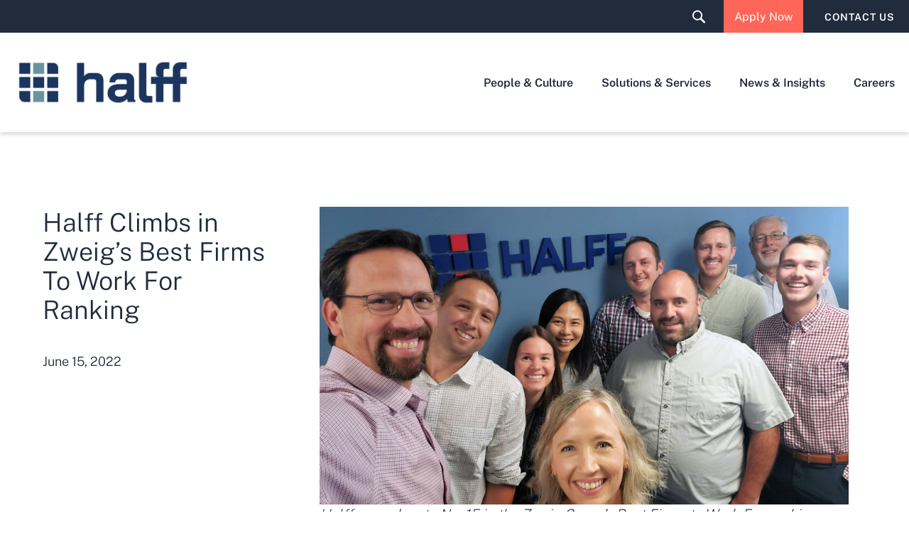

--- FILE ---
content_type: text/html; charset=UTF-8
request_url: https://www.halff.com/news-insights/press-releases/halff-climbs-in-best-firms-to-work-for-ranking/
body_size: 44660
content:
<!DOCTYPE html>
<html lang="en-US">
<head><meta charset="UTF-8"><script>if(navigator.userAgent.match(/MSIE|Internet Explorer/i)||navigator.userAgent.match(/Trident\/7\..*?rv:11/i)){var href=document.location.href;if(!href.match(/[?&]nowprocket/)){if(href.indexOf("?")==-1){if(href.indexOf("#")==-1){document.location.href=href+"?nowprocket=1"}else{document.location.href=href.replace("#","?nowprocket=1#")}}else{if(href.indexOf("#")==-1){document.location.href=href+"&nowprocket=1"}else{document.location.href=href.replace("#","&nowprocket=1#")}}}}</script><script>(()=>{class RocketLazyLoadScripts{constructor(){this.v="2.0.4",this.userEvents=["keydown","keyup","mousedown","mouseup","mousemove","mouseover","mouseout","touchmove","touchstart","touchend","touchcancel","wheel","click","dblclick","input"],this.attributeEvents=["onblur","onclick","oncontextmenu","ondblclick","onfocus","onmousedown","onmouseenter","onmouseleave","onmousemove","onmouseout","onmouseover","onmouseup","onmousewheel","onscroll","onsubmit"]}async t(){this.i(),this.o(),/iP(ad|hone)/.test(navigator.userAgent)&&this.h(),this.u(),this.l(this),this.m(),this.k(this),this.p(this),this._(),await Promise.all([this.R(),this.L()]),this.lastBreath=Date.now(),this.S(this),this.P(),this.D(),this.O(),this.M(),await this.C(this.delayedScripts.normal),await this.C(this.delayedScripts.defer),await this.C(this.delayedScripts.async),await this.T(),await this.F(),await this.j(),await this.A(),window.dispatchEvent(new Event("rocket-allScriptsLoaded")),this.everythingLoaded=!0,this.lastTouchEnd&&await new Promise(t=>setTimeout(t,500-Date.now()+this.lastTouchEnd)),this.I(),this.H(),this.U(),this.W()}i(){this.CSPIssue=sessionStorage.getItem("rocketCSPIssue"),document.addEventListener("securitypolicyviolation",t=>{this.CSPIssue||"script-src-elem"!==t.violatedDirective||"data"!==t.blockedURI||(this.CSPIssue=!0,sessionStorage.setItem("rocketCSPIssue",!0))},{isRocket:!0})}o(){window.addEventListener("pageshow",t=>{this.persisted=t.persisted,this.realWindowLoadedFired=!0},{isRocket:!0}),window.addEventListener("pagehide",()=>{this.onFirstUserAction=null},{isRocket:!0})}h(){let t;function e(e){t=e}window.addEventListener("touchstart",e,{isRocket:!0}),window.addEventListener("touchend",function i(o){o.changedTouches[0]&&t.changedTouches[0]&&Math.abs(o.changedTouches[0].pageX-t.changedTouches[0].pageX)<10&&Math.abs(o.changedTouches[0].pageY-t.changedTouches[0].pageY)<10&&o.timeStamp-t.timeStamp<200&&(window.removeEventListener("touchstart",e,{isRocket:!0}),window.removeEventListener("touchend",i,{isRocket:!0}),"INPUT"===o.target.tagName&&"text"===o.target.type||(o.target.dispatchEvent(new TouchEvent("touchend",{target:o.target,bubbles:!0})),o.target.dispatchEvent(new MouseEvent("mouseover",{target:o.target,bubbles:!0})),o.target.dispatchEvent(new PointerEvent("click",{target:o.target,bubbles:!0,cancelable:!0,detail:1,clientX:o.changedTouches[0].clientX,clientY:o.changedTouches[0].clientY})),event.preventDefault()))},{isRocket:!0})}q(t){this.userActionTriggered||("mousemove"!==t.type||this.firstMousemoveIgnored?"keyup"===t.type||"mouseover"===t.type||"mouseout"===t.type||(this.userActionTriggered=!0,this.onFirstUserAction&&this.onFirstUserAction()):this.firstMousemoveIgnored=!0),"click"===t.type&&t.preventDefault(),t.stopPropagation(),t.stopImmediatePropagation(),"touchstart"===this.lastEvent&&"touchend"===t.type&&(this.lastTouchEnd=Date.now()),"click"===t.type&&(this.lastTouchEnd=0),this.lastEvent=t.type,t.composedPath&&t.composedPath()[0].getRootNode()instanceof ShadowRoot&&(t.rocketTarget=t.composedPath()[0]),this.savedUserEvents.push(t)}u(){this.savedUserEvents=[],this.userEventHandler=this.q.bind(this),this.userEvents.forEach(t=>window.addEventListener(t,this.userEventHandler,{passive:!1,isRocket:!0})),document.addEventListener("visibilitychange",this.userEventHandler,{isRocket:!0})}U(){this.userEvents.forEach(t=>window.removeEventListener(t,this.userEventHandler,{passive:!1,isRocket:!0})),document.removeEventListener("visibilitychange",this.userEventHandler,{isRocket:!0}),this.savedUserEvents.forEach(t=>{(t.rocketTarget||t.target).dispatchEvent(new window[t.constructor.name](t.type,t))})}m(){const t="return false",e=Array.from(this.attributeEvents,t=>"data-rocket-"+t),i="["+this.attributeEvents.join("],[")+"]",o="[data-rocket-"+this.attributeEvents.join("],[data-rocket-")+"]",s=(e,i,o)=>{o&&o!==t&&(e.setAttribute("data-rocket-"+i,o),e["rocket"+i]=new Function("event",o),e.setAttribute(i,t))};new MutationObserver(t=>{for(const n of t)"attributes"===n.type&&(n.attributeName.startsWith("data-rocket-")||this.everythingLoaded?n.attributeName.startsWith("data-rocket-")&&this.everythingLoaded&&this.N(n.target,n.attributeName.substring(12)):s(n.target,n.attributeName,n.target.getAttribute(n.attributeName))),"childList"===n.type&&n.addedNodes.forEach(t=>{if(t.nodeType===Node.ELEMENT_NODE)if(this.everythingLoaded)for(const i of[t,...t.querySelectorAll(o)])for(const t of i.getAttributeNames())e.includes(t)&&this.N(i,t.substring(12));else for(const e of[t,...t.querySelectorAll(i)])for(const t of e.getAttributeNames())this.attributeEvents.includes(t)&&s(e,t,e.getAttribute(t))})}).observe(document,{subtree:!0,childList:!0,attributeFilter:[...this.attributeEvents,...e]})}I(){this.attributeEvents.forEach(t=>{document.querySelectorAll("[data-rocket-"+t+"]").forEach(e=>{this.N(e,t)})})}N(t,e){const i=t.getAttribute("data-rocket-"+e);i&&(t.setAttribute(e,i),t.removeAttribute("data-rocket-"+e))}k(t){Object.defineProperty(HTMLElement.prototype,"onclick",{get(){return this.rocketonclick||null},set(e){this.rocketonclick=e,this.setAttribute(t.everythingLoaded?"onclick":"data-rocket-onclick","this.rocketonclick(event)")}})}S(t){function e(e,i){let o=e[i];e[i]=null,Object.defineProperty(e,i,{get:()=>o,set(s){t.everythingLoaded?o=s:e["rocket"+i]=o=s}})}e(document,"onreadystatechange"),e(window,"onload"),e(window,"onpageshow");try{Object.defineProperty(document,"readyState",{get:()=>t.rocketReadyState,set(e){t.rocketReadyState=e},configurable:!0}),document.readyState="loading"}catch(t){console.log("WPRocket DJE readyState conflict, bypassing")}}l(t){this.originalAddEventListener=EventTarget.prototype.addEventListener,this.originalRemoveEventListener=EventTarget.prototype.removeEventListener,this.savedEventListeners=[],EventTarget.prototype.addEventListener=function(e,i,o){o&&o.isRocket||!t.B(e,this)&&!t.userEvents.includes(e)||t.B(e,this)&&!t.userActionTriggered||e.startsWith("rocket-")||t.everythingLoaded?t.originalAddEventListener.call(this,e,i,o):(t.savedEventListeners.push({target:this,remove:!1,type:e,func:i,options:o}),"mouseenter"!==e&&"mouseleave"!==e||t.originalAddEventListener.call(this,e,t.savedUserEvents.push,o))},EventTarget.prototype.removeEventListener=function(e,i,o){o&&o.isRocket||!t.B(e,this)&&!t.userEvents.includes(e)||t.B(e,this)&&!t.userActionTriggered||e.startsWith("rocket-")||t.everythingLoaded?t.originalRemoveEventListener.call(this,e,i,o):t.savedEventListeners.push({target:this,remove:!0,type:e,func:i,options:o})}}J(t,e){this.savedEventListeners=this.savedEventListeners.filter(i=>{let o=i.type,s=i.target||window;return e!==o||t!==s||(this.B(o,s)&&(i.type="rocket-"+o),this.$(i),!1)})}H(){EventTarget.prototype.addEventListener=this.originalAddEventListener,EventTarget.prototype.removeEventListener=this.originalRemoveEventListener,this.savedEventListeners.forEach(t=>this.$(t))}$(t){t.remove?this.originalRemoveEventListener.call(t.target,t.type,t.func,t.options):this.originalAddEventListener.call(t.target,t.type,t.func,t.options)}p(t){let e;function i(e){return t.everythingLoaded?e:e.split(" ").map(t=>"load"===t||t.startsWith("load.")?"rocket-jquery-load":t).join(" ")}function o(o){function s(e){const s=o.fn[e];o.fn[e]=o.fn.init.prototype[e]=function(){return this[0]===window&&t.userActionTriggered&&("string"==typeof arguments[0]||arguments[0]instanceof String?arguments[0]=i(arguments[0]):"object"==typeof arguments[0]&&Object.keys(arguments[0]).forEach(t=>{const e=arguments[0][t];delete arguments[0][t],arguments[0][i(t)]=e})),s.apply(this,arguments),this}}if(o&&o.fn&&!t.allJQueries.includes(o)){const e={DOMContentLoaded:[],"rocket-DOMContentLoaded":[]};for(const t in e)document.addEventListener(t,()=>{e[t].forEach(t=>t())},{isRocket:!0});o.fn.ready=o.fn.init.prototype.ready=function(i){function s(){parseInt(o.fn.jquery)>2?setTimeout(()=>i.bind(document)(o)):i.bind(document)(o)}return"function"==typeof i&&(t.realDomReadyFired?!t.userActionTriggered||t.fauxDomReadyFired?s():e["rocket-DOMContentLoaded"].push(s):e.DOMContentLoaded.push(s)),o([])},s("on"),s("one"),s("off"),t.allJQueries.push(o)}e=o}t.allJQueries=[],o(window.jQuery),Object.defineProperty(window,"jQuery",{get:()=>e,set(t){o(t)}})}P(){const t=new Map;document.write=document.writeln=function(e){const i=document.currentScript,o=document.createRange(),s=i.parentElement;let n=t.get(i);void 0===n&&(n=i.nextSibling,t.set(i,n));const c=document.createDocumentFragment();o.setStart(c,0),c.appendChild(o.createContextualFragment(e)),s.insertBefore(c,n)}}async R(){return new Promise(t=>{this.userActionTriggered?t():this.onFirstUserAction=t})}async L(){return new Promise(t=>{document.addEventListener("DOMContentLoaded",()=>{this.realDomReadyFired=!0,t()},{isRocket:!0})})}async j(){return this.realWindowLoadedFired?Promise.resolve():new Promise(t=>{window.addEventListener("load",t,{isRocket:!0})})}M(){this.pendingScripts=[];this.scriptsMutationObserver=new MutationObserver(t=>{for(const e of t)e.addedNodes.forEach(t=>{"SCRIPT"!==t.tagName||t.noModule||t.isWPRocket||this.pendingScripts.push({script:t,promise:new Promise(e=>{const i=()=>{const i=this.pendingScripts.findIndex(e=>e.script===t);i>=0&&this.pendingScripts.splice(i,1),e()};t.addEventListener("load",i,{isRocket:!0}),t.addEventListener("error",i,{isRocket:!0}),setTimeout(i,1e3)})})})}),this.scriptsMutationObserver.observe(document,{childList:!0,subtree:!0})}async F(){await this.X(),this.pendingScripts.length?(await this.pendingScripts[0].promise,await this.F()):this.scriptsMutationObserver.disconnect()}D(){this.delayedScripts={normal:[],async:[],defer:[]},document.querySelectorAll("script[type$=rocketlazyloadscript]").forEach(t=>{t.hasAttribute("data-rocket-src")?t.hasAttribute("async")&&!1!==t.async?this.delayedScripts.async.push(t):t.hasAttribute("defer")&&!1!==t.defer||"module"===t.getAttribute("data-rocket-type")?this.delayedScripts.defer.push(t):this.delayedScripts.normal.push(t):this.delayedScripts.normal.push(t)})}async _(){await this.L();let t=[];document.querySelectorAll("script[type$=rocketlazyloadscript][data-rocket-src]").forEach(e=>{let i=e.getAttribute("data-rocket-src");if(i&&!i.startsWith("data:")){i.startsWith("//")&&(i=location.protocol+i);try{const o=new URL(i).origin;o!==location.origin&&t.push({src:o,crossOrigin:e.crossOrigin||"module"===e.getAttribute("data-rocket-type")})}catch(t){}}}),t=[...new Map(t.map(t=>[JSON.stringify(t),t])).values()],this.Y(t,"preconnect")}async G(t){if(await this.K(),!0!==t.noModule||!("noModule"in HTMLScriptElement.prototype))return new Promise(e=>{let i;function o(){(i||t).setAttribute("data-rocket-status","executed"),e()}try{if(navigator.userAgent.includes("Firefox/")||""===navigator.vendor||this.CSPIssue)i=document.createElement("script"),[...t.attributes].forEach(t=>{let e=t.nodeName;"type"!==e&&("data-rocket-type"===e&&(e="type"),"data-rocket-src"===e&&(e="src"),i.setAttribute(e,t.nodeValue))}),t.text&&(i.text=t.text),t.nonce&&(i.nonce=t.nonce),i.hasAttribute("src")?(i.addEventListener("load",o,{isRocket:!0}),i.addEventListener("error",()=>{i.setAttribute("data-rocket-status","failed-network"),e()},{isRocket:!0}),setTimeout(()=>{i.isConnected||e()},1)):(i.text=t.text,o()),i.isWPRocket=!0,t.parentNode.replaceChild(i,t);else{const i=t.getAttribute("data-rocket-type"),s=t.getAttribute("data-rocket-src");i?(t.type=i,t.removeAttribute("data-rocket-type")):t.removeAttribute("type"),t.addEventListener("load",o,{isRocket:!0}),t.addEventListener("error",i=>{this.CSPIssue&&i.target.src.startsWith("data:")?(console.log("WPRocket: CSP fallback activated"),t.removeAttribute("src"),this.G(t).then(e)):(t.setAttribute("data-rocket-status","failed-network"),e())},{isRocket:!0}),s?(t.fetchPriority="high",t.removeAttribute("data-rocket-src"),t.src=s):t.src="data:text/javascript;base64,"+window.btoa(unescape(encodeURIComponent(t.text)))}}catch(i){t.setAttribute("data-rocket-status","failed-transform"),e()}});t.setAttribute("data-rocket-status","skipped")}async C(t){const e=t.shift();return e?(e.isConnected&&await this.G(e),this.C(t)):Promise.resolve()}O(){this.Y([...this.delayedScripts.normal,...this.delayedScripts.defer,...this.delayedScripts.async],"preload")}Y(t,e){this.trash=this.trash||[];let i=!0;var o=document.createDocumentFragment();t.forEach(t=>{const s=t.getAttribute&&t.getAttribute("data-rocket-src")||t.src;if(s&&!s.startsWith("data:")){const n=document.createElement("link");n.href=s,n.rel=e,"preconnect"!==e&&(n.as="script",n.fetchPriority=i?"high":"low"),t.getAttribute&&"module"===t.getAttribute("data-rocket-type")&&(n.crossOrigin=!0),t.crossOrigin&&(n.crossOrigin=t.crossOrigin),t.integrity&&(n.integrity=t.integrity),t.nonce&&(n.nonce=t.nonce),o.appendChild(n),this.trash.push(n),i=!1}}),document.head.appendChild(o)}W(){this.trash.forEach(t=>t.remove())}async T(){try{document.readyState="interactive"}catch(t){}this.fauxDomReadyFired=!0;try{await this.K(),this.J(document,"readystatechange"),document.dispatchEvent(new Event("rocket-readystatechange")),await this.K(),document.rocketonreadystatechange&&document.rocketonreadystatechange(),await this.K(),this.J(document,"DOMContentLoaded"),document.dispatchEvent(new Event("rocket-DOMContentLoaded")),await this.K(),this.J(window,"DOMContentLoaded"),window.dispatchEvent(new Event("rocket-DOMContentLoaded"))}catch(t){console.error(t)}}async A(){try{document.readyState="complete"}catch(t){}try{await this.K(),this.J(document,"readystatechange"),document.dispatchEvent(new Event("rocket-readystatechange")),await this.K(),document.rocketonreadystatechange&&document.rocketonreadystatechange(),await this.K(),this.J(window,"load"),window.dispatchEvent(new Event("rocket-load")),await this.K(),window.rocketonload&&window.rocketonload(),await this.K(),this.allJQueries.forEach(t=>t(window).trigger("rocket-jquery-load")),await this.K(),this.J(window,"pageshow");const t=new Event("rocket-pageshow");t.persisted=this.persisted,window.dispatchEvent(t),await this.K(),window.rocketonpageshow&&window.rocketonpageshow({persisted:this.persisted})}catch(t){console.error(t)}}async K(){Date.now()-this.lastBreath>45&&(await this.X(),this.lastBreath=Date.now())}async X(){return document.hidden?new Promise(t=>setTimeout(t)):new Promise(t=>requestAnimationFrame(t))}B(t,e){return e===document&&"readystatechange"===t||(e===document&&"DOMContentLoaded"===t||(e===window&&"DOMContentLoaded"===t||(e===window&&"load"===t||e===window&&"pageshow"===t)))}static run(){(new RocketLazyLoadScripts).t()}}RocketLazyLoadScripts.run()})();</script>
	
	<meta name="viewport" content="width=device-width, initial-scale=1, maximum-scale=1, minimum-scale=1, user-scalable=no">
	<meta name="format-detection" content="telephone=no">
		<link rel="shortcut icon" type="image/png" href="/wp-content/themes/halff/images/favicon.svg">
	<meta name='robots' content='index, follow, max-image-preview:large, max-snippet:-1, max-video-preview:-1' />

	<!-- This site is optimized with the Yoast SEO plugin v26.6 - https://yoast.com/wordpress/plugins/seo/ -->
	<title>Halff Climbs in Zweig’s Best Firms To Work For Ranking - Halff</title>
<style id="wpr-usedcss">img:is([sizes=auto i],[sizes^="auto," i]){contain-intrinsic-size:3000px 1500px}.with_frm_style{--form-width:100%;--form-align:left;--direction:ltr;--fieldset:0px;--fieldset-color:#000000;--fieldset-padding:0 0 15px 0;--fieldset-bg-color:transparent;--title-size:40px;--title-color:#444444;--title-margin-top:10px;--title-margin-bottom:60px;--form-desc-size:14px;--form-desc-color:#666666;--form-desc-margin-top:10px;--form-desc-margin-bottom:25px;--form-desc-padding:0;--font-size:15px;--label-color:#3f4b5b;--weight:normal;--position:none;--align:left;--width:150px;--required-color:#B94A48;--required-weight:bold;--label-padding:0 0 3px 0;--description-font-size:12px;--description-color:#666666;--description-weight:normal;--description-style:normal;--description-align:left;--description-margin:0;--field-font-size:14px;--field-height:32px;--line-height:32px;--field-width:100%;--auto-width:100%;--field-pad:6px 10px;--field-margin:20px;--field-weight:normal;--text-color:#555555;--border-color:#BFC3C8;--field-border-width:1px;--field-border-style:solid;--bg-color:#ffffff;--bg-color-active:#ffffff;--border-color-active:#66afe9;--text-color-error:#444444;--bg-color-error:#ffffff;--border-color-error:#B94A48;--border-width-error:1px;--border-style-error:solid;--bg-color-disabled:#ffffff;--border-color-disabled:#E5E5E5;--text-color-disabled:#A1A1A1;--radio-align:block;--check-align:block;--check-font-size:13px;--check-label-color:#444444;--check-weight:normal;--section-font-size:18px;--section-color:#444444;--section-weight:bold;--section-pad:15px 0 3px 0;--section-mar-top:15px;--section-mar-bottom:30px;--section-bg-color:transparent;--section-border-color:#e8e8e8;--section-border-width:2px;--section-border-style:solid;--section-border-loc:-top;--collapse-pos:after;--repeat-icon-color:#ffffff;--submit-font-size:15px;--submit-width:auto;--submit-height:auto;--submit-bg-color:#579AF6;--submit-border-color:#579AF6;--submit-border-width:1px;--submit-text-color:#ffffff;--submit-weight:normal;--submit-border-radius:4px;--submit-margin:10px;--submit-padding:10px 20px;--submit-shadow-color:#eeeeee;--submit-hover-bg-color:#efefef;--submit-hover-color:#444444;--submit-hover-border-color:#cccccc;--submit-active-bg-color:#efefef;--submit-active-color:#444444;--submit-active-border-color:#cccccc;--border-radius:4px;--error-bg:#F2DEDE;--error-border:#EBCCD1;--error-text:#B94A48;--error-font-size:14px;--success-bg-color:#DFF0D8;--success-border-color:#D6E9C6;--success-text-color:#468847;--success-font-size:14px;--progress-bg-color:#eaeaea;--progress-color:#3f4b5b;--progress-active-bg-color:#579AF6;--progress-active-color:#ffffff;--progress-border-color:#E5E5E5;--progress-border-size:2px;--progress-size:30px;--use-base-font-size: ;--base-font-size:15px;--field-shape-type:rounded-corner;--toggle-font-size:15px;--toggle-on-color:#579AF6;--toggle-off-color:#eaeaea;--slider-font-size:14px;--slider-track-size:8px;--slider-circle-size:24px;--slider-color:#579AF6;--slider-bar-color:#eaeaea;--date-head-bg-color:#ffffff;--date-head-color:#555555;--date-band-color:#ECF5FF;--bg-image-opacity:100%;--box-shadow:0 1px 2px 0 rgba(18, 18, 23, .05)}.frm_add_form_row.frm_hidden,.frm_hidden,.frm_remove_form_row.frm_hidden{display:none}.with_frm_style,.with_frm_style form{text-align:var(--form-align)}input:-webkit-autofill{-webkit-box-shadow:0 0 0 30px #fff inset}form .frm__66a9141357a99{overflow:hidden;width:0;height:0;position:absolute}.with_frm_style fieldset{min-width:0;display:block}.with_frm_style fieldset fieldset{border:none;margin:0;padding:0;background-color:transparent}.with_frm_style .frm_form_fields>fieldset{border-width:var(--fieldset);border-style:solid;border-color:var(--fieldset-color);margin:0;padding:var(--fieldset-padding);background-color:var(--fieldset-bg-color)}legend.frm_hidden{display:none!important}.with_frm_style .frm_form_fields{opacity:1;transition:opacity .1s linear}.with_frm_style .frm_doing_ajax{opacity:.5}.with_frm_style .frm_form_field.frm_html_container{color:var(--form-desc-color)}.with_frm_style .frm_form_field.frm_html_container{font-size:var(--form-desc-size)}.with_frm_style .frm_required{color:var(--required-color);font-weight:var(--required-weight)}.with_frm_style input[type=email],.with_frm_style input[type=number],.with_frm_style input[type=password],.with_frm_style input[type=search],.with_frm_style input[type=text],.with_frm_style input[type=url],.with_frm_style select,.with_frm_style textarea{font-family:var(--font);font-size:var(--field-font-size);margin-bottom:0}.with_frm_style textarea{vertical-align:top;height:auto}.with_frm_style .frm_slimselect.ss-main,.with_frm_style input[type=email],.with_frm_style input[type=number],.with_frm_style input[type=password],.with_frm_style input[type=phone],.with_frm_style input[type=search],.with_frm_style input[type=text],.with_frm_style input[type=url],.with_frm_style select,.with_frm_style textarea{color:var(--text-color);background-color:var(--bg-color);border-color:var(--border-color);border-width:var(--field-border-width);border-style:var(--field-border-style);border-radius:var(--border-radius);width:var(--field-width);max-width:100%;font-size:var(--field-font-size);padding:var(--field-pad);box-sizing:border-box;outline:0;font-weight:var(--field-weight)}.with_frm_style select option{color:var(--text-color)}.with_frm_style select option.frm-select-placeholder{color:var(--text-color-disabled)}.with_frm_style input[type=checkbox],.with_frm_style input[type=radio]{border-color:var(--border-color);box-shadow:var(--box-shadow);float:none}.with_frm_style input[type=checkbox]:after,.with_frm_style input[type=radio]:after{display:none}.with_frm_style input[type=checkbox]:not(:checked):focus,.with_frm_style input[type=radio]:not(:checked):focus{border-color:var(--border-color)!important}.with_frm_style input[type=checkbox]:focus,.with_frm_style input[type=radio]:focus{box-shadow:0 0 0 3px rgba(102,175,233,.4)!important}.with_frm_style input[type=email],.with_frm_style input[type=file],.with_frm_style input[type=number],.with_frm_style input[type=password],.with_frm_style input[type=search],.with_frm_style input[type=text],.with_frm_style input[type=url],.with_frm_style select{min-height:var(--field-height);line-height:1.3}.with_frm_style select[multiple=multiple]{height:auto}.with_frm_style input[type=file]{background-color:transparent;border:none;outline:0;box-shadow:none}.with_frm_style input[type=file]{color:var(--text-color);padding:0;font-size:var(--field-font-size);display:initial}.with_frm_style .wp-editor-wrap{width:var(--field-width);max-width:100%}.with_frm_style select{width:var(--auto-width);max-width:100%;background-position-y:calc(50% + 3px)}.with_frm_style input[disabled],.with_frm_style input[readonly],.with_frm_style select[disabled],.with_frm_style select[readonly],.with_frm_style textarea[disabled],.with_frm_style textarea[readonly]{background-color:var(--bg-color-disabled);color:var(--text-color-disabled);border-color:var(--border-color-disabled)}.with_frm_style .frm_primary_label{max-width:100%;font-size:var(--font-size);color:var(--label-color);font-weight:var(--weight);text-align:var(--align);padding:var(--label-padding);margin:0;width:auto;display:block}.with_frm_style .frm_hidden_container .frm_primary_label{display:block;float:none;width:auto}.frm_none_container .frm_primary_label,.frm_pos_none,.with_frm_style .frm_none_container .frm_primary_label,.with_frm_style .frm_pos_none{display:none}.frm_hidden_container .frm_primary_label,.with_frm_style .frm_hidden_container .frm_primary_label{visibility:hidden;white-space:nowrap}.with_frm_style .frm_inside_container{position:relative;padding-top:18px;padding-top:calc(.5 * var(--field-height))}.with_frm_style .frm_inside_container>input,.with_frm_style .frm_inside_container>select,.with_frm_style .frm_inside_container>textarea{display:block}.with_frm_style input::placeholder,.with_frm_style textarea::placeholder{font-size:var(--field-font-size)}.with_frm_style .frm_inside_container>input::-moz-placeholder,.with_frm_style .frm_inside_container>textarea::-moz-placeholder{opacity:0!important;transition:opacity .3s ease-in}.with_frm_style .frm_inside_container>input:-ms-input-placeholder,.with_frm_style .frm_inside_container>textarea:-ms-input-placeholder{opacity:0;transition:opacity .3s ease-in}.with_frm_style .frm_inside_container>input::placeholder,.with_frm_style .frm_inside_container>textarea::placeholder{opacity:0;transition:opacity .3s ease-in}.with_frm_style .frm_inside_container>label{transition:all .3s ease-in;position:absolute;top:19px;top:calc(1px + .5 * var(--field-height));left:3px;width:100%;line-height:1.3;text-overflow:ellipsis;overflow:hidden;white-space:nowrap;padding:8px 12px;padding:var(--field-pad);font-size:14px;font-size:var(--field-font-size);font-weight:400;font-weight:var(--field-weight);pointer-events:none}.with_frm_style .frm_inside_container.frm_label_float_top>label{top:0;left:0;padding:0;font-size:12px;font-size:calc(.85 * var(--field-font-size))}.with_frm_style .frm_inside_container.frm_label_float_top>input::-moz-placeholder,.with_frm_style .frm_inside_container.frm_label_float_top>textarea::-moz-placeholder{opacity:1!important;transition:opacity .3s ease-in}.with_frm_style .frm_inside_container.frm_label_float_top>input:-ms-input-placeholder,.with_frm_style .frm_inside_container.frm_label_float_top>textarea:-ms-input-placeholder{opacity:1;transition:opacity .3s ease-in}.with_frm_style .frm_inside_container.frm_label_float_top>input::placeholder,.with_frm_style .frm_inside_container.frm_label_float_top>textarea::placeholder{opacity:1;transition:opacity .3s ease-in}.with_frm_style .frm_pro_max_limit_desc{clear:both}.with_frm_style input[type=number][readonly]{-moz-appearance:textfield}.with_frm_style select[multiple=multiple]{height:auto;line-height:normal}.with_frm_style .auto_width input,.with_frm_style input.auto_width,.with_frm_style select.auto_width,.with_frm_style textarea.auto_width{width:auto}.with_frm_style .frm_repeat_buttons{white-space:nowrap}.with_frm_style .frm_submit{clear:both}.frm_inline_form .frm_form_field,.frm_inline_form .frm_submit{grid-column:span 1/span 1}.frm_inline_form .frm_submit{margin:0}.frm_inline_form .frm_submit button,.frm_inline_form .frm_submit input[type=submit]{margin-top:0}.with_frm_style .frm_submit button,.with_frm_style .frm_submit input[type=button],.with_frm_style .frm_submit input[type=submit]{-webkit-appearance:none;cursor:pointer}.with_frm_style .frm_loading_form .frm_button_submit,.with_frm_style .frm_loading_prev .frm_prev_page{position:relative;color:transparent!important;text-shadow:none!important}.with_frm_style .frm_loading_form .frm_button_submit:active,.with_frm_style .frm_loading_form .frm_button_submit:focus,.with_frm_style .frm_loading_form .frm_button_submit:hover,.with_frm_style .frm_loading_prev .frm_prev_page:active,.with_frm_style .frm_loading_prev .frm_prev_page:focus,.with_frm_style .frm_loading_prev .frm_prev_page:hover{cursor:not-allowed;color:transparent;outline:0!important;box-shadow:none}.with_frm_style .frm_loading_form .frm_button_submit:before,.with_frm_style .frm_loading_prev .frm_prev_page::before{content:'';display:inline-block;position:absolute;background:0 0;border:1px solid #fff;border-top-color:transparent;border-left-color:transparent;border-radius:50%;box-sizing:border-box;top:50%;left:50%;margin-top:-6px;margin-left:-6px;width:12px;height:12px;animation:2s linear infinite spin}a.frm_save_draft{cursor:pointer}.with_frm_style a.frm_save_draft,.with_frm_style a.frm_start_over{font-size:var(--submit-font-size);font-weight:var(--submit-weight)}.with_frm_style .frm_radio{display:var(--radio-align)}.with_frm_style .frm_checkbox{display:var(--check-align)}.with_frm_style .frm_checkbox label,.with_frm_style .frm_radio label{display:inline-block;vertical-align:middle;white-space:normal}.with_frm_style .frm_checkbox label input[type=checkbox],.with_frm_style .frm_radio label input[type=radio]{margin-right:4px}.with_frm_style .frm_checkbox label:not(.frm-label-disabled),.with_frm_style .frm_radio label:not(.frm-label-disabled){cursor:pointer}.with_frm_style .frm_checkbox label,.with_frm_style .frm_radio label{font-size:var(--check-font-size);color:var(--check-label-color);font-weight:var(--check-weight);line-height:1.3}.with_frm_style .frm_checkbox input[type=checkbox],.with_frm_style .frm_radio input[type=radio]{font-size:var(--check-font-size);position:static}.with_frm_style .frm_radio input[type=radio]{border-radius:50%}.with_frm_style .frm_checkbox input[type=checkbox]{border-radius:calc(var(--border-radius)/ 2)!important}.with_frm_style .frm_checkbox input[type=checkbox],.with_frm_style .frm_radio input[type=radio]{appearance:none;background-color:var(--bg-color);flex:none;display:inline-block!important;width:16px!important;min-width:16px!important;height:16px!important;color:var(--border-color);border:1px solid currentColor;border-color:var(--border-color);vertical-align:middle;position:initial;padding:0;margin:0}.frm_forms.with_frm_style .frm_fields_container .frm_checkbox input[type=checkbox]:not([disabled]):checked,.frm_forms.with_frm_style .frm_fields_container .frm_radio input[type=radio]:not([disabled]):checked{border-color:var(--border-color-active)!important}.frm_forms.with_frm_style .frm_fields_container .frm_checkbox input[type=checkbox]:not([disabled]):checked{background-color:var(--border-color-active)!important}.with_frm_style .frm_checkbox input[type=checkbox][disabled]:checked,.with_frm_style .frm_radio input[type=radio][disabled]:checked{border-color:var(--border-color)!important}.with_frm_style .frm_checkbox input[type=checkbox][disabled]:checked{background-color:var(--border-color)!important}.with_frm_style .frm_checkbox input[type=checkbox]:checked:before,.with_frm_style .frm_radio input[type=radio]:checked:before{position:static!important;content:'';display:block}.frm_forms.with_frm_style .frm_checkbox input[type=checkbox]:before{width:100%!important;height:100%!important;background-image:url("data:image/svg+xml,%3Csvg width='12' height='9' viewBox='0 0 12 9' fill='none' xmlns='http://www.w3.org/2000/svg'%3E%3Cpath d='M10.6667 1.5L4.25001 7.91667L1.33334 5' stroke='white' stroke-width='2' stroke-linecap='round' stroke-linejoin='round'/%3E%3C/svg%3E%0A")!important;background-size:9px!important;background-repeat:no-repeat!important;background-position:center!important;margin:0}.with_frm_style .frm_radio input[type=radio]:before{width:8px;height:8px;border-radius:50%;background-color:var(--border-color-active);margin:3px}.with_frm_style .frm_radio input[type=radio][disabled]:before{background-color:var(--border-color)}.with_frm_style :-moz-ui-invalid,.with_frm_style :invalid{box-shadow:none}.with_frm_style .frm_error_style img{padding-right:10px;vertical-align:middle;border:none}.with_frm_style .frm_trigger{cursor:pointer}.with_frm_style .frm_error_style,.with_frm_style .frm_message{border-radius:4px;padding:15px}.with_frm_style .frm_message p{margin-bottom:5px;color:var(--success-text-color)}.with_frm_style .frm_message{margin:5px 0 15px;border:1px solid var(--success-border-color);background-color:var(--success-bg-color);color:var(--success-text-color);border-radius:var(--border-radius);font-size:var(--success-font-size)}.with_frm_style .frm_trigger span{float:left}.frm_toggle_container{border:1px solid transparent}.frm_toggle_container ul{margin:5px 0;padding-left:0;list-style-type:none}#frm_loading{display:none;position:fixed;top:0;left:0;width:100%;height:100%;z-index:99999}#frm_loading img{max-width:100%}#frm_loading .progress{border-radius:4px;box-shadow:0 1px 2px rgba(0,0,0,.1) inset;height:20px;margin-bottom:20px;overflow:hidden}.frm-loading-img{background:url(https://www.halff.com/wp-content/plugins/formidable/images/ajax_loader.gif) center center no-repeat;padding:6px 12px}select.frm_loading_lookup{background-image:url(https://www.halff.com/wp-content/plugins/formidable/images/ajax_loader.gif)!important;background-position:10px;background-repeat:no-repeat;color:transparent!important}.frm_screen_reader{border:0;clip-path:inset(50%);height:1px;margin:-1px;overflow:hidden;padding:0;position:absolute;width:1px;word-wrap:normal!important}.frm_screen_reader.frm_hidden{display:initial}.with_frm_style .frm_form_field{clear:both}.frm_combo_inputs_container,.frm_form_fields .frm_fields_container,.frm_form_fields .frm_section_heading{display:grid;grid-template-columns:repeat(12,1fr);grid-auto-rows:max-content;grid-gap:0 2%}.frm_combo_inputs_container>*,.frm_fields_container .frm_form_field,.frm_fields_container>*,.frm_section_heading>*{grid-column:span 12/span 12}.frm_full,.frm_full .wp-editor-wrap,.frm_full select,.frm_full textarea,.frm_full>input:not([type=checkbox]):not([type=radio]):not([type=button]){width:100%!important;grid-column:span 12/span 12;box-sizing:border-box}.frm_full .wp-editor-wrap input{width:auto!important}.frm-fade-in{animation-name:fadeIn;animation-duration:1s;animation-fill-mode:both}@keyframes spin{0%{transform:rotate(0)}100%{transform:rotate(360deg)}}@keyframes fadeIn{0%{opacity:0}100%{opacity:1}}.wp-editor-wrap *,.wp-editor-wrap :after,.wp-editor-wrap :before{box-sizing:content-box}.frm_form_field .frm_checkbox,.frm_form_field .frm_radio{margin-top:0;margin-bottom:0}.frm_forms,.with_frm_style{--progress-border-color-b:#dbdbdb;--image-size:150px}.with_frm_style select.frm_time_select{white-space:pre;display:inline}.with_frm_style .frm-show-form{overflow-x:clip}.frm_form_field div.frm_repeat_grid .frm_add_form_row.frm_hide_add_button{transition:opacity .15s ease-in-out;pointer-events:none}.frm_hide_remove_button.frm_remove_form_row{display:none!important}.frm_form_field div.frm_repeat_grid .frm_add_form_row.frm_hide_add_button{visibility:hidden}.frm_form_field div.frm_repeat_grid .frm_add_form_row{display:inline-flex;visibility:visible;pointer-events:auto}.frm_form_fields .frm_section_heading.frm_hidden{display:none}.frm_repeat_buttons a.frm_add_form_row,.frm_repeat_buttons a.frm_remove_form_row{display:inline-flex;align-items:center;gap:8px;line-height:normal}.frm_form_field .frm_repeat_grid~.frm_repeat_grid .frm_form_field .frm_primary_label{display:none!important}.ss-content.frm_slimselect{padding:0!important}.with_frm_style .ss-value-delete{border-left:none!important;padding-left:0!important}.with_frm_style .ss-main{display:flex!important;--ss-font-color:var(--text-color);--ss-border-color:var(--border-color);--ss-border-radius:var(--border-radius);--ss-bg-color:var(--bg-color);--ss-spacing-s:6px;--ss-spacing-m:10px;--ss-main-height:var(--field-height);border-width:var(--fieldset);font-size:var(--field-font-size);line-height:1.3;align-self:baseline;margin-top:3px;font-family:var(--font)}.ss-content.frm_slimselect{font-size:var(--field-font-size);height:auto;display:flex}.with_frm_style .ss-main .ss-values .ss-value .ss-value-text{padding:2px var(--ss-spacing-s)}.ss-main.frm_slimselect .ss-values .ss-placeholder{padding:0}.frm_fields_container .frm_form_field .ss-main.auto_width{width:auto!important;display:inline-flex!important}.ss-main.frm_slimselect .ss-arrow{margin-left:var(--ss-spacing-s);margin-right:0}.with_frm_style .frm_inline_total{padding:0 3px}.frm-datepicker.frm-datepicker-custom-theme .flatpickr-next-month:before,.frm-datepicker.frm-datepicker-custom-theme .flatpickr-prev-month:before{background-color:#fff}.frm-datepicker.frm-date-no-month-select .flatpickr-next-month,.frm-datepicker.frm-date-no-month-select .flatpickr-prev-month{display:none}.frm-star-group{white-space:nowrap;display:inline-block}.frm-star-group+p{display:inline-block}.frm-star-group input{opacity:0;position:absolute!important;z-index:-1}.frm-show-form .frm-star-group input+label.star-rating{float:none;font-size:20px;line-height:1;cursor:pointer;background:0 0;overflow:hidden!important;clear:none;font-style:normal;vertical-align:top;position:relative;width:auto}.frm-show-form .frm-star-group input+label.star-rating{display:inline-flex;color:transparent}.frm-show-form .frm-star-group input+label.star-rating:before{content:''}.frm-star-group input[type=radio]:checked+label:before,.frm-star-group:not(.frm-star-hovered) input[type=radio]:checked+label:before{color:#f0ad4e}.frm-star-group .star-rating-hover,.frm-star-group .star-rating-on,.frm-star-group input+label:hover,.frm-star-group:hover input+label:hover,.frm-star-group:not(.frm-star-hovered) input[type=radio]:checked+label{color:#f0ad4e}.frm-star-group>svg+svg{margin-left:5px}.with_frm_style input[type=file]::-webkit-file-upload-button{color:var(--text-color);background-color:var(--bg_color);padding:var(--field-pad);border-radius:var(--border-radius);border-color:var(--border-color);border-width:var(--field-border-width);border-style:var(--field-border-style)}.frm_switch{position:relative;display:inline-block;width:40px;height:25px;vertical-align:middle}.frm_switch_block input{display:none!important}.with_frm_style input[type=range]{-webkit-appearance:none;display:block;width:100%;height:var(--slider-track-size);font-size:var(--description-font-size);border-radius:calc(var(--border-radius)/ 2);margin:10px 0;outline:0;background:var(--slider-bar-color)}.with_frm_style input[type=range]:active,.with_frm_style input[type=range]:focus{background:var(--slider-bar-color)}.with_frm_style input[type=range]::-webkit-slider-thumb{-webkit-appearance:none;height:var(--slider-circle-size);width:var(--slider-circle-size);border:2px solid #4199fd;color:#fff;background:#fff;cursor:pointer;border-radius:50%;box-shadow:0 4px 8px -2px rgba(16,24,40,.1)}.with_frm_style input[type=range]::-moz-range-thumb{height:var(--slider-circle-size);width:var(--slider-circle-size);border:2px solid #4199fd;color:#fff;background:#fff;cursor:pointer;border-radius:50%;box-shadow:0 4px 8px -2px rgba(16,24,40,.1)}.with_frm_style input[type=range]::-ms-thumb{height:var(--slider-circle-size);width:var(--slider-circle-size);border:2px solid #4199fd;color:#fff;background:#fff;cursor:pointer;border-radius:50%;box-shadow:0 4px 8px -2px rgba(16,24,40,.1)}.with_frm_style .frm_range_value{display:inline-block;padding:0 2px}.with_frm_style .frm_range_value{font-size:var(--slider-font-size);color:var(--text-color);font-weight:700}.with_frm_style .frm_dropzone{border-color:var(--border-color);border-radius:var(--border-radius);color:var(--text-color);background-color:var(--bg-color)}.with_frm_style .frm_dropzone .dz-remove{color:var(--description-color)}.with_frm_style .frm_blank_field .frm_dropzone{border-color:var(--border-color-error);color:var(--text-color-error);background-color:var(--bg-color-error)}.with_frm_style .frm_dropzone .dz-preview .dz-progress{background:var(--progress-bg-color)}.with_frm_style .frm_dropzone .dz-preview .dz-progress .dz-upload,.with_frm_style .frm_dropzone .dz-preview.dz-complete .dz-progress{background:var(--progress-active-bg-color)}@media screen and (max-width:768px){.frm-pass-req,.frm-pass-verified{width:50%!important;white-space:nowrap}}.frm-pass-req,.frm-pass-verified{display:flex;align-items:center;float:left;width:20%;line-height:20px;font-size:12px;padding-top:4px;min-width:175px}.frm_show_password_wrapper{position:relative;display:inline-block}.frm_show_password_wrapper input[type=password],.frm_show_password_wrapper input[type=text]{padding-right:44px;display:block}.frm_show_password_wrapper button{position:absolute;top:50%;height:32px;height:var(--field-height);right:0;border:0;background:0 0!important;cursor:pointer;transform:translateY(-50%);padding:0 10px;color:#bfc3c8;color:var(--border-color);display:flex;align-items:center}.frm_show_password_wrapper button:hover{color:#bfc3c8;color:var(--border-color);background:0 0!important}.frm_show_password_wrapper button svg{width:24px;height:24px}input[type=password]+.frm_show_password_btn svg:last-child,input[type=text]+.frm_show_password_btn svg:first-child{display:none}div.frm_repeat_grid:after{content:'';display:table;clear:both}.frm_form_field .frm_total_formatted{display:inline-block;margin:5px 0 0}.with_frm_style .frm_add_form_row:hover,.with_frm_style .frm_remove_form_row:hover{border-color:var(--submit-hover-border-color);color:var(--submit-hover-color)}select.frm_loading_lookup[multiple=multiple]{background-image:none!important}.with_frm_style .frm_submit button.frm_save_draft{color:var(--submit-bg-color);background:var(--submit-text-color);border-color:var(--submit-bg-color)}:root{--ss-primary-color:#5897fb;--ss-bg-color:#ffffff;--ss-font-color:#4d4d4d;--ss-font-placeholder-color:#8d8d8d;--ss-disabled-color:#dcdee2;--ss-border-color:#dcdee2;--ss-highlight-color:#fffb8c;--ss-success-color:#00b755;--ss-error-color:#dc3545;--ss-focus-color:#5897fb;--ss-main-height:30px;--ss-content-height:300px;--ss-spacing-l:7px;--ss-spacing-m:5px;--ss-spacing-s:3px;--ss-animation-timing:0.2s;--ss-border-radius:4px}@keyframes ss-valueIn{0%{transform:scale(0);opacity:0}100%{transform:scale(1);opacity:1}}@keyframes ss-valueOut{0%{transform:scale(1);opacity:1}100%{transform:scale(0);opacity:0}}.ss-hide{display:none!important}.ss-main{display:flex;flex-direction:row;position:relative;user-select:none;color:var(--ss-font-color);min-height:var(--ss-main-height);width:100%;padding:var(--ss-spacing-s);cursor:pointer;border:1px solid var(--ss-border-color);border-radius:var(--ss-border-radius);background-color:var(--ss-bg-color);outline:0;box-sizing:border-box;transition:background-color var(--ss-animation-timing);overflow:hidden}.ss-main:focus{box-shadow:0 0 5px var(--ss-focus-color)}.ss-main.ss-disabled{background-color:var(--ss-disabled-color);cursor:not-allowed}.ss-main.ss-disabled .ss-values .ss-disabled{color:var(--ss-font-color)}.ss-main.ss-disabled .ss-values .ss-value .ss-value-delete{cursor:not-allowed}.ss-main.ss-open-above{border-top-left-radius:0;border-top-right-radius:0}.ss-main.ss-open-below{border-bottom-left-radius:0;border-bottom-right-radius:0}.ss-main .ss-values{display:inline-flex;flex-wrap:wrap;gap:var(--ss-spacing-m);flex:1 1 100%}.ss-main .ss-values .ss-placeholder{display:flex;padding:var(--ss-spacing-s) var(--ss-spacing-m) var(--ss-spacing-s) var(--ss-spacing-m);margin:auto 0;line-height:1em;align-items:center;width:100%;color:var(--ss-font-placeholder-color);overflow:hidden;text-overflow:ellipsis;white-space:nowrap}.ss-main .ss-values .ss-max{display:flex;user-select:none;align-items:center;width:fit-content;font-size:12px;color:var(--ss-bg-color);line-height:1;padding:var(--ss-spacing-s) var(--ss-spacing-m);background-color:var(--ss-primary-color);border-radius:var(--ss-border-radius)}.ss-main .ss-values .ss-single{display:flex;margin:auto 0 auto var(--ss-spacing-s)}.ss-main .ss-values .ss-value{display:flex;user-select:none;align-items:center;width:fit-content;background-color:var(--ss-primary-color);border-radius:var(--ss-border-radius);animation-name:ss-valueIn;animation-duration:var(--ss-animation-timing);animation-timing-function:ease-out;animation-fill-mode:both}.ss-main .ss-values .ss-value.ss-value-out{animation-name:ss-valueOut;animation-duration:var(--ss-animation-timing);animation-timing-function:ease-out}.ss-main .ss-values .ss-value .ss-value-text{font-size:12px;color:var(--ss-bg-color);line-height:1;padding:var(--ss-spacing-s) var(--ss-spacing-m)}.ss-main .ss-values .ss-value .ss-value-delete{display:flex;align-items:center;height:var(--ss-spacing-l);width:var(--ss-spacing-l);padding:var(--ss-spacing-s) var(--ss-spacing-m);cursor:pointer;border-left:solid 1px var(--ss-bg-color);box-sizing:content-box}.ss-main .ss-values .ss-value .ss-value-delete svg{height:var(--ss-spacing-l);width:var(--ss-spacing-l)}.ss-main .ss-values .ss-value .ss-value-delete svg path{fill:none;stroke:var(--ss-bg-color);stroke-width:18;stroke-linecap:round;stroke-linejoin:round}.ss-main .ss-deselect{display:flex;align-self:center;justify-content:flex-end;flex:0 1 auto;width:8px;height:8px;margin:0 var(--ss-spacing-m) 0 var(--ss-spacing-m)}.ss-main .ss-deselect svg{width:8px;height:8px}.ss-main .ss-deselect svg path{fill:none;stroke:var(--ss-font-color);stroke-width:20;stroke-linecap:round;stroke-linejoin:round}.ss-main .ss-arrow{display:flex;align-items:center;justify-content:flex-end;flex:0 1 auto;width:12px;height:12px;margin:auto var(--ss-spacing-m) auto var(--ss-spacing-m)}.ss-main .ss-arrow path{fill:none;stroke:var(--ss-font-color);stroke-width:18;stroke-linecap:round;stroke-linejoin:round;transition-timing-function:ease-out;transition:var(--ss-animation-timing)}.ss-content{position:absolute;display:flex;height:auto;flex-direction:column;width:auto;max-height:var(--ss-content-height);box-sizing:border-box;border:solid 1px var(--ss-border-color);background-color:var(--ss-bg-color);transition:transform var(--ss-animation-timing),opacity var(--ss-animation-timing);opacity:0;transform:scaleY(0);transform-origin:center top;overflow:hidden;z-index:10000}.ss-content.ss-open-above{flex-direction:column-reverse;opacity:1;transform:scaleY(1);transform-origin:center bottom;border-top-left-radius:var(--ss-border-radius);border-top-right-radius:var(--ss-border-radius)}.ss-content.ss-open-below{opacity:1;transform:scaleY(1);transform-origin:center top;border-bottom-left-radius:var(--ss-border-radius);border-bottom-right-radius:var(--ss-border-radius)}.ss-content .ss-search{flex:0 1 auto;display:flex;flex-direction:row;padding:var(--ss-spacing-l) var(--ss-spacing-l) var(--ss-spacing-m) var(--ss-spacing-l)}.ss-content .ss-search input{display:inline-flex;font-size:inherit;line-height:inherit;flex:1 1 auto;width:100%;min-width:0;padding:var(--ss-spacing-m) var(--ss-spacing-l);margin:0;border:1px solid var(--ss-border-color);border-radius:var(--ss-border-radius);background-color:var(--ss-bg-color);outline:0;text-align:left;box-sizing:border-box}.ss-content .ss-search input::placeholder{color:var(--ss-font-placeholder-color);vertical-align:middle}.ss-content .ss-search input:focus{box-shadow:0 0 5px var(--ss-focus-color)}.ss-content .ss-search .ss-addable{display:inline-flex;justify-content:center;align-items:center;cursor:pointer;flex:0 0 auto;height:auto;margin:0 0 0 var(--ss-spacing-m);border:1px solid var(--ss-border-color);border-radius:var(--ss-border-radius)}.ss-content .ss-search .ss-addable svg{display:flex;align-items:center;justify-content:flex-end;flex:0 1 auto;width:12px;height:12px;margin:auto var(--ss-spacing-m) auto var(--ss-spacing-m)}.ss-content .ss-search .ss-addable svg path{fill:none;stroke:var(--ss-font-color);stroke-width:18;stroke-linecap:round;stroke-linejoin:round}.ss-content .ss-list{flex:1 1 auto;height:auto;overflow-x:hidden;overflow-y:auto}.ss-content .ss-list .ss-error{color:var(--ss-error-color);padding:var(--ss-spacing-l)}.ss-content .ss-list .ss-searching{color:var(--ss-font-color);padding:var(--ss-spacing-l)}.ss-content .ss-list .ss-optgroup.ss-close .ss-option{display:none!important}.ss-content .ss-list .ss-optgroup .ss-optgroup-label{display:flex;flex-direction:row;align-items:center;justify-content:space-between;padding:var(--ss-spacing-m) var(--ss-spacing-l) var(--ss-spacing-m) var(--ss-spacing-l)}.ss-content .ss-list .ss-optgroup .ss-optgroup-label .ss-optgroup-label-text{flex:1 1 auto;font-weight:700;color:var(--ss-font-color)}.ss-content .ss-list .ss-optgroup .ss-optgroup-label:has(.ss-arrow){cursor:pointer}.ss-content .ss-list .ss-optgroup .ss-optgroup-label .ss-optgroup-actions{flex:0 1 auto;display:flex;flex-direction:row;align-items:center;justify-content:center;gap:var(--ss-spacing-m)}.ss-content .ss-list .ss-optgroup .ss-optgroup-label .ss-optgroup-actions .ss-selectall{flex:0 0 auto;display:flex;flex-direction:row;cursor:pointer}.ss-content .ss-list .ss-optgroup .ss-optgroup-label .ss-optgroup-actions .ss-selectall:hover{opacity:.5}.ss-content .ss-list .ss-optgroup .ss-optgroup-label .ss-optgroup-actions .ss-selectall.ss-selected svg path{stroke:var(--ss-error-color)}.ss-content .ss-list .ss-optgroup .ss-optgroup-label .ss-optgroup-actions .ss-selectall span{flex:0 1 auto;display:flex;align-items:center;justify-content:center;font-size:60%;text-align:center;padding:0 var(--ss-spacing-s) 0 0}.ss-content .ss-list .ss-optgroup .ss-optgroup-label .ss-optgroup-actions .ss-selectall svg{flex:0 1 auto;width:13px;height:13px}.ss-content .ss-list .ss-optgroup .ss-optgroup-label .ss-optgroup-actions .ss-selectall svg path{fill:none;stroke:var(--ss-success-color);stroke-linecap:round;stroke-linejoin:round}.ss-content .ss-list .ss-optgroup .ss-optgroup-label .ss-optgroup-actions .ss-selectall svg:first-child{stroke-width:5}.ss-content .ss-list .ss-optgroup .ss-optgroup-label .ss-optgroup-actions .ss-selectall svg:last-child{stroke-width:11}.ss-content .ss-list .ss-optgroup .ss-optgroup-label .ss-optgroup-actions .ss-closable{flex:0 1 auto;display:flex;flex-direction:row;cursor:pointer}.ss-content .ss-list .ss-optgroup .ss-optgroup-label .ss-optgroup-actions .ss-closable .ss-arrow{flex:1 1 auto;width:10px;height:10px}.ss-content .ss-list .ss-optgroup .ss-optgroup-label .ss-optgroup-actions .ss-closable .ss-arrow path{fill:none;stroke:var(--ss-font-color);stroke-width:18;stroke-linecap:round;stroke-linejoin:round;transition-timing-function:ease-out;transition:var(--ss-animation-timing)}.ss-content .ss-list .ss-optgroup .ss-option{padding:var(--ss-spacing-s) var(--ss-spacing-s) var(--ss-spacing-s) calc(var(--ss-spacing-l)*3)}.ss-content .ss-list .ss-option{display:flex;padding:var(--ss-spacing-m) var(--ss-spacing-l) var(--ss-spacing-m) var(--ss-spacing-l);color:var(--ss-font-color);cursor:pointer;user-select:none}.ss-content .ss-list .ss-option:hover{color:var(--ss-bg-color);background-color:var(--ss-primary-color)}.ss-content .ss-list .ss-option.ss-highlighted,.ss-content .ss-list .ss-option:not(.ss-disabled).ss-selected{color:var(--ss-bg-color);background-color:var(--ss-primary-color)}.ss-content .ss-list .ss-option.ss-disabled{cursor:not-allowed;background-color:var(--ss-disabled-color)}.ss-content .ss-list .ss-option.ss-disabled:hover{color:var(--ss-font-color)}.ss-content .ss-list .ss-option .ss-search-highlight{background-color:var(--ss-highlight-color)}.frm_forms{--iti-hover-color:rgba(0, 0, 0, .05);--iti-text-gray:#999;--iti-border-gray:#ccc;--iti-spacer-horizontal:8px;--iti-flag-height:15px;--iti-flag-width:20px;--iti-border-width:1px;--iti-arrow-height:4px;--iti-arrow-width:6px;--iti-triangle-border:calc(var(--iti-arrow-width) / 2);--iti-arrow-padding:6px;--iti-arrow-color:#555;--iti-input-padding:6px;--iti-right-hand-selected-country-padding:calc(var(--iti-spacer-horizontal) + var(--iti-spacer-horizontal) + var(--iti-flag-width));--iti-selected-country-arrow-padding:calc(var(--iti-arrow-padding) + var(--iti-arrow-padding) + var(--iti-flag-width) + var(--iti-spacer-horizontal) + var(--iti-arrow-width) + var(--iti-input-padding));--iti-mobile-popup-margin:30px}.frm_forms .iti{position:relative;display:inline-block}.frm_forms .iti *{box-sizing:border-box}.frm_forms .iti__hide{display:none}.frm_forms .iti__a11y-text{width:1px;height:1px;clip:rect(1px,1px,1px,1px);overflow:hidden;position:absolute}.frm_forms .iti input.iti__tel-input,.frm_forms .iti input.iti__tel-input[type=text]{position:relative;z-index:0;margin-top:0!important;margin-bottom:0!important;padding-right:var(--iti-right-hand-selected-country-padding);margin-right:0}.frm_forms .iti__country-container{position:absolute;top:0;bottom:0;right:0;padding:var(--iti-border-width)}.frm_forms .iti__selected-country{z-index:1;position:relative;display:flex;align-items:center;height:100%;padding:0 var(--iti-arrow-padding) 0 var(--iti-spacer-horizontal);background:0 0;border:0;margin:0;font-size:inherit;color:inherit;border-radius:0;font-weight:inherit;line-height:inherit;text-decoration:none}.frm_forms .iti__arrow{margin-left:var(--iti-arrow-padding);width:0;height:0;border-left:var(--iti-triangle-border) solid transparent;border-right:var(--iti-triangle-border) solid transparent;border-top:var(--iti-arrow-height) solid var(--iti-arrow-color)}.frm_forms .iti__arrow--up{border-top:none;border-bottom:var(--iti-arrow-height) solid var(--iti-arrow-color)}.frm_forms .iti__dropdown-content{border-radius:3px;background-color:#fff}.frm_forms .iti--inline-dropdown .iti__dropdown-content{position:absolute;z-index:2;margin-top:3px;margin-left:calc(var(--iti-border-width) * -1);border:var(--iti-border-width) solid var(--iti-border-gray);box-shadow:1px 1px 4px rgba(0,0,0,.2)}.frm_forms .iti__dropdown-content--dropup{bottom:100%;margin-bottom:3px}.frm_forms .iti__search-input{width:100%;border-width:0;border-radius:3px;padding:9px 12px}.frm_forms .iti__search-input+.iti__country-list{border-top:1px solid var(--iti-border-gray)}.frm_forms .iti__country-list{list-style:none;padding:0;margin:0;overflow-y:scroll;-webkit-overflow-scrolling:touch}.frm_forms .iti--inline-dropdown .iti__country-list{max-height:185px}.frm_forms .iti--flexible-dropdown-width .iti__country-list{white-space:nowrap}@media (max-width:500px){.frm_forms .iti--flexible-dropdown-width .iti__country-list{white-space:normal}}.frm_forms .iti__flag-box{display:inline-block;width:var(--iti-flag-width)}.frm_forms .iti__divider{padding-bottom:5px;margin-bottom:5px;border-bottom:var(--iti-border-width) solid var(--iti-border-gray)}.frm_forms .iti__country{display:flex;align-items:center;padding:8px var(--iti-spacer-horizontal);outline:0}.frm_forms .iti__dial-code{color:var(--iti-text-gray)}.frm_forms .iti__country.iti__highlight{background-color:var(--iti-hover-color)}.frm_forms .iti__country-name,.frm_forms .iti__flag-box{margin-right:var(--iti-spacer-horizontal)}.frm_forms .iti--allow-dropdown input.iti__tel-input,.frm_forms .iti--allow-dropdown input.iti__tel-input[type=text],.frm_forms .iti--show-selected-dial-code input.iti__tel-input,.frm_forms .iti--show-selected-dial-code input.iti__tel-input[type=text]{padding-right:var(--iti-input-padding);padding-left:var(--iti-selected-country-arrow-padding);margin-left:0}.frm_forms .iti--allow-dropdown .iti__country-container,.frm_forms .iti--show-selected-dial-code .iti__country-container{right:auto;left:0}.frm_forms .iti--allow-dropdown .iti__country-container:hover,.frm_forms .iti--allow-dropdown .iti__country-container:hover button{cursor:pointer}.frm_forms .iti--allow-dropdown .iti__country-container:hover .iti__selected-country{background-color:var(--iti-hover-color)}.frm_forms .iti--allow-dropdown .iti__country-container:has(+ input[disabled]):hover,.frm_forms .iti--allow-dropdown .iti__country-container:has(+ input[readonly]):hover{cursor:default}.frm_forms .iti--allow-dropdown .iti__country-container:has(+ input[disabled]):hover .iti__selected-country,.frm_forms .iti--allow-dropdown .iti__country-container:has(+ input[readonly]):hover .iti__selected-country{background-color:transparent}.frm_forms .iti--show-selected-dial-code .iti__selected-country{background-color:var(--iti-hover-color)}.frm_forms .iti--show-selected-dial-code.iti--show-flags .iti__selected-dial-code{margin-left:var(--iti-arrow-padding)}.frm_forms .iti--container{position:fixed;top:-1000px;left:-1000px;z-index:1060;padding:var(--iti-border-width)}.frm_forms .iti--container:hover{cursor:pointer}.frm_forms .iti--fullscreen-popup.iti--container{background-color:rgba(0,0,0,.5);top:0;bottom:0;left:0;right:0;position:fixed;padding:var(--iti-mobile-popup-margin);display:flex;flex-direction:column;justify-content:center}.frm_forms .iti--fullscreen-popup.iti--container.iti--country-search{justify-content:flex-start}.frm_forms .iti--fullscreen-popup .iti__dropdown-content{display:flex;flex-direction:column;max-height:100%;position:relative}.frm_forms .iti--fullscreen-popup .iti__country{padding:10px;line-height:1.5em}.frm_forms .iti__flag{width:20px}@media (min-resolution:2x){.frm_forms .iti__flag{background-size:5762px 15px}}.frm_forms .iti__flag{height:var(--iti-flag-height);box-shadow:0 0 1px 0 #888;background-repeat:no-repeat;background-position:var(--iti-flag-width) 0}.frm_forms .iti__globe{background-size:contain;background-position:right;box-shadow:none;height:19px}.with_frm_style .iti{width:var(--field-width);--iti-spacer-horizontal:12px;--iti-arrow-padding:4px;--iti-selected-country-arrow-padding:calc(var(--iti-arrow-padding) + var(--iti-arrow-padding) + var(--iti-flag-width) + var(--iti-spacer-horizontal) + var(--iti-arrow-width) + var(--iti-input-padding) + 8px);--iti-hover-color:var(--bg-color-disabled)}@media only screen and (max-width:782px){.with_frm_style .iti{width:auto}}.with_frm_style .iti__country{font-size:var(--field-font-size)}.with_frm_style .iti__selected-country{background-color:unset!important}.with_frm_style .iti__flag{background-image:url('https://www.halff.com/wp-content/plugins/formidable-pro/images/intl-tel-input/flags.png?1');transform:scale(.9)}@media (min-resolution:2x){.with_frm_style .iti__flag{background-image:url('https://www.halff.com/wp-content/plugins/formidable-pro/images/intl-tel-input/flags@2x.png?1')}}.with_frm_style .iti__globe{background-image:url('https://www.halff.com/wp-content/plugins/formidable-pro/images/intl-tel-input/globe.png')}@media (min-resolution:2x){.with_frm_style .iti__globe{background-image:url('https://www.halff.com/wp-content/plugins/formidable-pro/images/intl-tel-input/globe@2x.png')}}.with_frm_style .iti__arrow{border:0;width:16px;height:16px;background-image:url("data:image/svg+xml,%3Csvg width='16' height='16' viewBox='0 0 16 16' fill='none' xmlns='http://www.w3.org/2000/svg'%3E%3Cpath d='M10.1667 7.16669L8.00004 9.50002L5.83337 7.16669' stroke='%2398A2B3' stroke-width='1.5' stroke-linecap='round' stroke-linejoin='round'/%3E%3C/svg%3E%0A")}.with_frm_style .iti--container{position:absolute}.with_frm_style .iti--fullscreen-popup .iti__dropdown-content{padding:20px 15px}@keyframes passing-through{0%{opacity:0;transform:translateY(40px)}30%,70%{opacity:1;transform:translateY(0)}100%{opacity:0;transform:translateY(-40px)}}.frm_dropzone,.frm_dropzone *{box-sizing:border-box}.frm_form_field:not(.frm_compact) .frm_dropzone{max-width:520px}.frm_dropzone.dz-clickable{min-height:36px;margin-top:5px;line-height:1.42857143}.frm_dropzone.dz-clickable *{cursor:default}.frm_dropzone .dz-message{border:1px dashed #98a2b3;background:#fff;padding:24px;border-radius:8px;border-radius:var(--border-radius);cursor:pointer;display:none;font-size:14px;text-align:center;margin:0}.frm_dropzone.dz-clickable .dz-message{display:block}.frm_dropzone.dz-clickable .dz-message,.frm_dropzone.dz-clickable .dz-message *{cursor:pointer}.frm_dropzone.dz-drag-hover .dz-message{opacity:.5}.frm_dropzone.dz-drag-hover{border-style:solid}.frm_dropzone .dz-preview{display:flex;gap:8px;border-radius:8px;border-radius:var(--border-radius);padding:12px;margin-bottom:8px}.frm_form_field:not(.frm_compact) .frm_dropzone .dz-preview{border:1px solid #eaecf0}.frm_dropzone .dz-preview:last-child{margin-bottom:0}.frm_dropzone .dz-preview:hover{z-index:1000}.frm_dropzone .dz-preview.dz-file-preview .dz-details{opacity:1}.frm_dropzone .dz-preview.dz-image-preview .dz-details{transition:opacity .2s linear}.frm_dropzone .dz-preview .dz-remove{cursor:pointer;border:none;float:right}.frm_dropzone .dz-preview:hover .dz-details{opacity:1}.frm_dropzone .dz-preview .dz-details{font-size:14px;font-weight:500}.frm_dropzone .dz-preview .dz-details .dz-filename,.frm_dropzone .dz-preview .dz-details .dz-size{display:inline-block;overflow:hidden;white-space:nowrap}.frm_dropzone .dz-preview .dz-details .dz-size,.frm_dropzone .dz-preview .dz-details .dz-size strong{color:#98a2b3;color:var(--form-desc-color);font-weight:400}.frm_dropzone .dz-preview .dz-details .dz-filename{max-width:65%;text-overflow:ellipsis}.frm_dropzone .dz-preview .dz-details .dz-filename a{cursor:pointer}.frm_dropzone .dz-preview .dz-column{flex-grow:1;max-width:100%}.frm_dropzone .dz-preview .dz-image{max-width:30%;overflow:hidden}.frm_dropzone .dz-preview .dz-image img{max-height:32px;border-radius:8px;border-radius:var(--border-radius)}.frm_dropzone .dz-preview.dz-success .dz-success-mark{-ms-animation:passing-through 3s cubic-bezier(0.77,0,0.175,1);animation:3s cubic-bezier(.77,0,.175,1) passing-through}.frm_dropzone .dz-preview.dz-processing .dz-progress{transition:all .2s linear}.frm_dropzone .dz-preview .dz-progress{pointer-events:none;position:relative;height:6px;width:100%;background:#eaecf0;background:var(--progress-bg-color);-webkit-transform:scale(1);border-radius:8px;border-radius:var(--border-radius);overflow:hidden}.frm_dropzone .dz-preview .dz-progress .dz-upload,.frm_dropzone .dz-preview.dz-complete .dz-progress{background:#333;background:linear-gradient(to bottom,#666,#444)}.frm_dropzone .dz-preview .dz-progress .dz-upload{position:absolute;top:0;left:0;bottom:0;width:0;transition:width .3s ease-in-out}.frm_dropzone .dz-preview.dz-error .dz-error-message{display:block;opacity:1;pointer-events:auto}.frm_dropzone .dz-preview .dz-error-message{pointer-events:none;display:none;opacity:0;transition:opacity .3s ease;color:#b94a48;padding:.5em}.frm_dropzone .fallback input[type=file]{display:block}.frm-show-form .dz-hidden-input{display:none}.frm_rootline_group{text-align:center;margin:20px auto 30px;width:100%}ul.frm_rootline{align-items:baseline}ul.frm_rootline_hidden_steps{z-index:1;display:flex;width:auto;position:absolute;background:#fff;padding:16px;gap:16px;flex-direction:column;border-radius:6px;box-shadow:0 8px 24px rgba(40,47,54,.15);top:calc(var(--progress-size) + 10px)}ul.frm_rootline_hidden_steps li{white-space:nowrap;text-align:start;z-index:1;cursor:pointer;flex-direction:row;gap:16px;position:relative}.frm_rootline_hidden_steps li span.frm_rootline_title.frm_prev_page_title{text-decoration:line-through;opacity:.45;font-weight:400}.frm_rootline_hidden_steps .frm_rootline_title{flex:1}.frm_rootline_hidden_steps .frm_rootline_single input{margin:0!important}.frm_forms .frm_rootline input{font-size:14px;font-weight:500}.frm_forms .frm_rootline input:hover{opacity:1}.frm_forms .frm_rootline input:focus{outline:0}.frm_forms .frm_rootline .frm_rootline_single input{border-width:0}.frm_forms .frm_rootline input.frm_page_back{background-color:var(--progress-color);color:var(--progress-active-color)}.frm_forms .frm_rootline input.frm_page_back:focus,.frm_forms .frm_rootline input.frm_page_back:hover{background-color:#6c7888;color:#fff}.frm_rootline>.frm_rootline_single{min-width:50px;position:relative;padding:0 10px;margin-left:0;margin-right:0}.frm_rootline_single input{display:flex;text-align:center;justify-content:center;margin:auto}.frm_rootline_hidden_steps .frm_rootline_single input{display:inline-block}.frm_current_page .frm_rootline_title{color:var(--progress-active-color)}.frm_rootline_title{font-size:12px;font-weight:500;padding:6px 0;color:var(--progress-color)}.frm_rootline_title{font-size:14px}.frm_forms .frm_rootline input{width:var(--progress-size);height:var(--progress-size);min-height:auto;border-radius:var(--progress-size);padding:0}.frm_forms input.frm_rootline_show_more_btn{font-weight:900}.frm_forms .frm_rootline input:focus{border-color:var(--progress-active-bg-color)}.frm_forms .frm_rootline .frm_current_page input[type=button]{border-color:#4386e2;background-color:var(--progress-active-bg-color);color:var(--progress-active-color)}.frm_rootline_show_hidden_steps_btn:not(.active)>.frm_rootline_title{display:none}@media only screen and (max-width:600px){.frm_fields_container>.frm_form_field,.frm_fields_container>.frm_submit,.frm_section_heading>.frm_form_field{grid-column:1/span 12!important}.with_frm_style .frm_repeat_grid{margin:20px 0}}@media only screen and (max-width:500px){.frm_form_field input[type=file]{max-width:220px}.with_frm_style .frm-g-recaptcha>div>div,.with_frm_style .g-recaptcha>div>div{width:inherit!important;display:block;overflow:hidden;max-width:302px;border-right:1px solid #d3d3d3;border-radius:4px;box-shadow:2px 0 4px -1px rgba(0,0,0,.08)}.with_frm_style .frm-g-recaptcha iframe,.with_frm_style .g-recaptcha iframe{width:100%}}img.emoji{display:inline!important;border:none!important;box-shadow:none!important;height:1em!important;width:1em!important;margin:0 .07em!important;vertical-align:-.1em!important;background:0 0!important;padding:0!important}:where(.wp-block-button__link){border-radius:9999px;box-shadow:none;padding:calc(.667em + 2px) calc(1.333em + 2px);text-decoration:none}:root :where(.wp-block-button .wp-block-button__link.is-style-outline),:root :where(.wp-block-button.is-style-outline>.wp-block-button__link){border:2px solid;padding:.667em 1.333em}:root :where(.wp-block-button .wp-block-button__link.is-style-outline:not(.has-text-color)),:root :where(.wp-block-button.is-style-outline>.wp-block-button__link:not(.has-text-color)){color:currentColor}:root :where(.wp-block-button .wp-block-button__link.is-style-outline:not(.has-background)),:root :where(.wp-block-button.is-style-outline>.wp-block-button__link:not(.has-background)){background-color:initial;background-image:none}:where(.wp-block-calendar table:not(.has-background) th){background:#ddd}:where(.wp-block-columns){margin-bottom:1.75em}:where(.wp-block-columns.has-background){padding:1.25em 2.375em}:where(.wp-block-post-comments input[type=submit]){border:none}:where(.wp-block-cover-image:not(.has-text-color)),:where(.wp-block-cover:not(.has-text-color)){color:#fff}:where(.wp-block-cover-image.is-light:not(.has-text-color)),:where(.wp-block-cover.is-light:not(.has-text-color)){color:#000}:root :where(.wp-block-cover h1:not(.has-text-color)),:root :where(.wp-block-cover h2:not(.has-text-color)),:root :where(.wp-block-cover h3:not(.has-text-color)),:root :where(.wp-block-cover h4:not(.has-text-color)),:root :where(.wp-block-cover h5:not(.has-text-color)),:root :where(.wp-block-cover h6:not(.has-text-color)),:root :where(.wp-block-cover p:not(.has-text-color)){color:inherit}:where(.wp-block-file){margin-bottom:1.5em}:where(.wp-block-file__button){border-radius:2em;display:inline-block;padding:.5em 1em}:where(.wp-block-file__button):is(a):active,:where(.wp-block-file__button):is(a):focus,:where(.wp-block-file__button):is(a):hover,:where(.wp-block-file__button):is(a):visited{box-shadow:none;color:#fff;opacity:.85;text-decoration:none}:where(.wp-block-group.wp-block-group-is-layout-constrained){position:relative}:root :where(.wp-block-image.is-style-rounded img,.wp-block-image .is-style-rounded img){border-radius:9999px}:where(.wp-block-latest-comments:not([style*=line-height] .wp-block-latest-comments__comment)){line-height:1.1}:where(.wp-block-latest-comments:not([style*=line-height] .wp-block-latest-comments__comment-excerpt p)){line-height:1.8}:root :where(.wp-block-latest-posts.is-grid){padding:0}:root :where(.wp-block-latest-posts.wp-block-latest-posts__list){padding-left:0}ol,ul{box-sizing:border-box}:root :where(.wp-block-list.has-background){padding:1.25em 2.375em}:where(.wp-block-navigation.has-background .wp-block-navigation-item a:not(.wp-element-button)),:where(.wp-block-navigation.has-background .wp-block-navigation-submenu a:not(.wp-element-button)){padding:.5em 1em}:where(.wp-block-navigation .wp-block-navigation__submenu-container .wp-block-navigation-item a:not(.wp-element-button)),:where(.wp-block-navigation .wp-block-navigation__submenu-container .wp-block-navigation-submenu a:not(.wp-element-button)),:where(.wp-block-navigation .wp-block-navigation__submenu-container .wp-block-navigation-submenu button.wp-block-navigation-item__content),:where(.wp-block-navigation .wp-block-navigation__submenu-container .wp-block-pages-list__item button.wp-block-navigation-item__content){padding:.5em 1em}:root :where(p.has-background){padding:1.25em 2.375em}:where(p.has-text-color:not(.has-link-color)) a{color:inherit}:where(.wp-block-post-comments-form) input:not([type=submit]),:where(.wp-block-post-comments-form) textarea{border:1px solid #949494;font-family:inherit;font-size:1em}:where(.wp-block-post-comments-form) input:where(:not([type=submit]):not([type=checkbox])),:where(.wp-block-post-comments-form) textarea{padding:calc(.667em + 2px)}:where(.wp-block-post-excerpt){box-sizing:border-box;margin-bottom:var(--wp--style--block-gap);margin-top:var(--wp--style--block-gap)}:where(.wp-block-preformatted.has-background){padding:1.25em 2.375em}:where(.wp-block-search__button){border:1px solid #ccc;padding:6px 10px}:where(.wp-block-search__input){font-family:inherit;font-size:inherit;font-style:inherit;font-weight:inherit;letter-spacing:inherit;line-height:inherit;text-transform:inherit}:where(.wp-block-search__button-inside .wp-block-search__inside-wrapper){border:1px solid #949494;box-sizing:border-box;padding:4px}:where(.wp-block-search__button-inside .wp-block-search__inside-wrapper) .wp-block-search__input{border:none;border-radius:0;padding:0 4px}:where(.wp-block-search__button-inside .wp-block-search__inside-wrapper) .wp-block-search__input:focus{outline:0}:where(.wp-block-search__button-inside .wp-block-search__inside-wrapper) :where(.wp-block-search__button){padding:4px 8px}:root :where(.wp-block-separator.is-style-dots){height:auto;line-height:1;text-align:center}:root :where(.wp-block-separator.is-style-dots):before{color:currentColor;content:"···";font-family:serif;font-size:1.5em;letter-spacing:2em;padding-left:2em}:root :where(.wp-block-site-logo.is-style-rounded){border-radius:9999px}:where(.wp-block-social-links:not(.is-style-logos-only)) .wp-social-link{background-color:#f0f0f0;color:#444}:where(.wp-block-social-links:not(.is-style-logos-only)) .wp-social-link-amazon{background-color:#f90;color:#fff}:where(.wp-block-social-links:not(.is-style-logos-only)) .wp-social-link-bandcamp{background-color:#1ea0c3;color:#fff}:where(.wp-block-social-links:not(.is-style-logos-only)) .wp-social-link-behance{background-color:#0757fe;color:#fff}:where(.wp-block-social-links:not(.is-style-logos-only)) .wp-social-link-bluesky{background-color:#0a7aff;color:#fff}:where(.wp-block-social-links:not(.is-style-logos-only)) .wp-social-link-codepen{background-color:#1e1f26;color:#fff}:where(.wp-block-social-links:not(.is-style-logos-only)) .wp-social-link-deviantart{background-color:#02e49b;color:#fff}:where(.wp-block-social-links:not(.is-style-logos-only)) .wp-social-link-dribbble{background-color:#e94c89;color:#fff}:where(.wp-block-social-links:not(.is-style-logos-only)) .wp-social-link-dropbox{background-color:#4280ff;color:#fff}:where(.wp-block-social-links:not(.is-style-logos-only)) .wp-social-link-etsy{background-color:#f45800;color:#fff}:where(.wp-block-social-links:not(.is-style-logos-only)) .wp-social-link-facebook{background-color:#0866ff;color:#fff}:where(.wp-block-social-links:not(.is-style-logos-only)) .wp-social-link-fivehundredpx{background-color:#000;color:#fff}:where(.wp-block-social-links:not(.is-style-logos-only)) .wp-social-link-flickr{background-color:#0461dd;color:#fff}:where(.wp-block-social-links:not(.is-style-logos-only)) .wp-social-link-foursquare{background-color:#e65678;color:#fff}:where(.wp-block-social-links:not(.is-style-logos-only)) .wp-social-link-github{background-color:#24292d;color:#fff}:where(.wp-block-social-links:not(.is-style-logos-only)) .wp-social-link-goodreads{background-color:#eceadd;color:#382110}:where(.wp-block-social-links:not(.is-style-logos-only)) .wp-social-link-google{background-color:#ea4434;color:#fff}:where(.wp-block-social-links:not(.is-style-logos-only)) .wp-social-link-gravatar{background-color:#1d4fc4;color:#fff}:where(.wp-block-social-links:not(.is-style-logos-only)) .wp-social-link-instagram{background-color:#f00075;color:#fff}:where(.wp-block-social-links:not(.is-style-logos-only)) .wp-social-link-lastfm{background-color:#e21b24;color:#fff}:where(.wp-block-social-links:not(.is-style-logos-only)) .wp-social-link-linkedin{background-color:#0d66c2;color:#fff}:where(.wp-block-social-links:not(.is-style-logos-only)) .wp-social-link-mastodon{background-color:#3288d4;color:#fff}:where(.wp-block-social-links:not(.is-style-logos-only)) .wp-social-link-medium{background-color:#000;color:#fff}:where(.wp-block-social-links:not(.is-style-logos-only)) .wp-social-link-meetup{background-color:#f6405f;color:#fff}:where(.wp-block-social-links:not(.is-style-logos-only)) .wp-social-link-patreon{background-color:#000;color:#fff}:where(.wp-block-social-links:not(.is-style-logos-only)) .wp-social-link-pinterest{background-color:#e60122;color:#fff}:where(.wp-block-social-links:not(.is-style-logos-only)) .wp-social-link-pocket{background-color:#ef4155;color:#fff}:where(.wp-block-social-links:not(.is-style-logos-only)) .wp-social-link-reddit{background-color:#ff4500;color:#fff}:where(.wp-block-social-links:not(.is-style-logos-only)) .wp-social-link-skype{background-color:#0478d7;color:#fff}:where(.wp-block-social-links:not(.is-style-logos-only)) .wp-social-link-snapchat{background-color:#fefc00;color:#fff;stroke:#000}:where(.wp-block-social-links:not(.is-style-logos-only)) .wp-social-link-soundcloud{background-color:#ff5600;color:#fff}:where(.wp-block-social-links:not(.is-style-logos-only)) .wp-social-link-spotify{background-color:#1bd760;color:#fff}:where(.wp-block-social-links:not(.is-style-logos-only)) .wp-social-link-telegram{background-color:#2aabee;color:#fff}:where(.wp-block-social-links:not(.is-style-logos-only)) .wp-social-link-threads{background-color:#000;color:#fff}:where(.wp-block-social-links:not(.is-style-logos-only)) .wp-social-link-tiktok{background-color:#000;color:#fff}:where(.wp-block-social-links:not(.is-style-logos-only)) .wp-social-link-tumblr{background-color:#011835;color:#fff}:where(.wp-block-social-links:not(.is-style-logos-only)) .wp-social-link-twitch{background-color:#6440a4;color:#fff}:where(.wp-block-social-links:not(.is-style-logos-only)) .wp-social-link-twitter{background-color:#1da1f2;color:#fff}:where(.wp-block-social-links:not(.is-style-logos-only)) .wp-social-link-vimeo{background-color:#1eb7ea;color:#fff}:where(.wp-block-social-links:not(.is-style-logos-only)) .wp-social-link-vk{background-color:#4680c2;color:#fff}:where(.wp-block-social-links:not(.is-style-logos-only)) .wp-social-link-wordpress{background-color:#3499cd;color:#fff}:where(.wp-block-social-links:not(.is-style-logos-only)) .wp-social-link-whatsapp{background-color:#25d366;color:#fff}:where(.wp-block-social-links:not(.is-style-logos-only)) .wp-social-link-x{background-color:#000;color:#fff}:where(.wp-block-social-links:not(.is-style-logos-only)) .wp-social-link-yelp{background-color:#d32422;color:#fff}:where(.wp-block-social-links:not(.is-style-logos-only)) .wp-social-link-youtube{background-color:red;color:#fff}:where(.wp-block-social-links.is-style-logos-only) .wp-social-link{background:0 0}:where(.wp-block-social-links.is-style-logos-only) .wp-social-link svg{height:1.25em;width:1.25em}:where(.wp-block-social-links.is-style-logos-only) .wp-social-link-amazon{color:#f90}:where(.wp-block-social-links.is-style-logos-only) .wp-social-link-bandcamp{color:#1ea0c3}:where(.wp-block-social-links.is-style-logos-only) .wp-social-link-behance{color:#0757fe}:where(.wp-block-social-links.is-style-logos-only) .wp-social-link-bluesky{color:#0a7aff}:where(.wp-block-social-links.is-style-logos-only) .wp-social-link-codepen{color:#1e1f26}:where(.wp-block-social-links.is-style-logos-only) .wp-social-link-deviantart{color:#02e49b}:where(.wp-block-social-links.is-style-logos-only) .wp-social-link-dribbble{color:#e94c89}:where(.wp-block-social-links.is-style-logos-only) .wp-social-link-dropbox{color:#4280ff}:where(.wp-block-social-links.is-style-logos-only) .wp-social-link-etsy{color:#f45800}:where(.wp-block-social-links.is-style-logos-only) .wp-social-link-facebook{color:#0866ff}:where(.wp-block-social-links.is-style-logos-only) .wp-social-link-fivehundredpx{color:#000}:where(.wp-block-social-links.is-style-logos-only) .wp-social-link-flickr{color:#0461dd}:where(.wp-block-social-links.is-style-logos-only) .wp-social-link-foursquare{color:#e65678}:where(.wp-block-social-links.is-style-logos-only) .wp-social-link-github{color:#24292d}:where(.wp-block-social-links.is-style-logos-only) .wp-social-link-goodreads{color:#382110}:where(.wp-block-social-links.is-style-logos-only) .wp-social-link-google{color:#ea4434}:where(.wp-block-social-links.is-style-logos-only) .wp-social-link-gravatar{color:#1d4fc4}:where(.wp-block-social-links.is-style-logos-only) .wp-social-link-instagram{color:#f00075}:where(.wp-block-social-links.is-style-logos-only) .wp-social-link-lastfm{color:#e21b24}:where(.wp-block-social-links.is-style-logos-only) .wp-social-link-linkedin{color:#0d66c2}:where(.wp-block-social-links.is-style-logos-only) .wp-social-link-mastodon{color:#3288d4}:where(.wp-block-social-links.is-style-logos-only) .wp-social-link-medium{color:#000}:where(.wp-block-social-links.is-style-logos-only) .wp-social-link-meetup{color:#f6405f}:where(.wp-block-social-links.is-style-logos-only) .wp-social-link-patreon{color:#000}:where(.wp-block-social-links.is-style-logos-only) .wp-social-link-pinterest{color:#e60122}:where(.wp-block-social-links.is-style-logos-only) .wp-social-link-pocket{color:#ef4155}:where(.wp-block-social-links.is-style-logos-only) .wp-social-link-reddit{color:#ff4500}:where(.wp-block-social-links.is-style-logos-only) .wp-social-link-skype{color:#0478d7}:where(.wp-block-social-links.is-style-logos-only) .wp-social-link-snapchat{color:#fff;stroke:#000}:where(.wp-block-social-links.is-style-logos-only) .wp-social-link-soundcloud{color:#ff5600}:where(.wp-block-social-links.is-style-logos-only) .wp-social-link-spotify{color:#1bd760}:where(.wp-block-social-links.is-style-logos-only) .wp-social-link-telegram{color:#2aabee}:where(.wp-block-social-links.is-style-logos-only) .wp-social-link-threads{color:#000}:where(.wp-block-social-links.is-style-logos-only) .wp-social-link-tiktok{color:#000}:where(.wp-block-social-links.is-style-logos-only) .wp-social-link-tumblr{color:#011835}:where(.wp-block-social-links.is-style-logos-only) .wp-social-link-twitch{color:#6440a4}:where(.wp-block-social-links.is-style-logos-only) .wp-social-link-twitter{color:#1da1f2}:where(.wp-block-social-links.is-style-logos-only) .wp-social-link-vimeo{color:#1eb7ea}:where(.wp-block-social-links.is-style-logos-only) .wp-social-link-vk{color:#4680c2}:where(.wp-block-social-links.is-style-logos-only) .wp-social-link-whatsapp{color:#25d366}:where(.wp-block-social-links.is-style-logos-only) .wp-social-link-wordpress{color:#3499cd}:where(.wp-block-social-links.is-style-logos-only) .wp-social-link-x{color:#000}:where(.wp-block-social-links.is-style-logos-only) .wp-social-link-yelp{color:#d32422}:where(.wp-block-social-links.is-style-logos-only) .wp-social-link-youtube{color:red}:root :where(.wp-block-social-links .wp-social-link a){padding:.25em}:root :where(.wp-block-social-links.is-style-logos-only .wp-social-link a){padding:0}:root :where(.wp-block-social-links.is-style-pill-shape .wp-social-link a){padding-left:.66667em;padding-right:.66667em}:root :where(.wp-block-tag-cloud.is-style-outline){display:flex;flex-wrap:wrap;gap:1ch}:root :where(.wp-block-tag-cloud.is-style-outline a){border:1px solid;font-size:unset!important;margin-right:0;padding:1ch 2ch;text-decoration:none!important}:root :where(.wp-block-table-of-contents){box-sizing:border-box}:where(.wp-block-term-description){box-sizing:border-box;margin-bottom:var(--wp--style--block-gap);margin-top:var(--wp--style--block-gap)}:where(pre.wp-block-verse){font-family:inherit}:root{--wp--preset--font-size--normal:16px;--wp--preset--font-size--huge:42px}html :where(.has-border-color){border-style:solid}html :where([style*=border-top-color]){border-top-style:solid}html :where([style*=border-right-color]){border-right-style:solid}html :where([style*=border-bottom-color]){border-bottom-style:solid}html :where([style*=border-left-color]){border-left-style:solid}html :where([style*=border-width]){border-style:solid}html :where([style*=border-top-width]){border-top-style:solid}html :where([style*=border-right-width]){border-right-style:solid}html :where([style*=border-bottom-width]){border-bottom-style:solid}html :where([style*=border-left-width]){border-left-style:solid}html :where(img[class*=wp-image-]){height:auto;max-width:100%}:where(figure){margin:0 0 1em}html :where(.is-position-sticky){--wp-admin--admin-bar--position-offset:var(--wp-admin--admin-bar--height,0px)}@media screen and (max-width:600px){html :where(.is-position-sticky){--wp-admin--admin-bar--position-offset:0px}}:root{--wp--preset--aspect-ratio--square:1;--wp--preset--aspect-ratio--4-3:4/3;--wp--preset--aspect-ratio--3-4:3/4;--wp--preset--aspect-ratio--3-2:3/2;--wp--preset--aspect-ratio--2-3:2/3;--wp--preset--aspect-ratio--16-9:16/9;--wp--preset--aspect-ratio--9-16:9/16;--wp--preset--color--black:#000000;--wp--preset--color--cyan-bluish-gray:#abb8c3;--wp--preset--color--white:#ffffff;--wp--preset--color--pale-pink:#f78da7;--wp--preset--color--vivid-red:#cf2e2e;--wp--preset--color--luminous-vivid-orange:#ff6900;--wp--preset--color--luminous-vivid-amber:#fcb900;--wp--preset--color--light-green-cyan:#7bdcb5;--wp--preset--color--vivid-green-cyan:#00d084;--wp--preset--color--pale-cyan-blue:#8ed1fc;--wp--preset--color--vivid-cyan-blue:#0693e3;--wp--preset--color--vivid-purple:#9b51e0;--wp--preset--gradient--vivid-cyan-blue-to-vivid-purple:linear-gradient(135deg,rgba(6, 147, 227, 1) 0%,rgb(155, 81, 224) 100%);--wp--preset--gradient--light-green-cyan-to-vivid-green-cyan:linear-gradient(135deg,rgb(122, 220, 180) 0%,rgb(0, 208, 130) 100%);--wp--preset--gradient--luminous-vivid-amber-to-luminous-vivid-orange:linear-gradient(135deg,rgba(252, 185, 0, 1) 0%,rgba(255, 105, 0, 1) 100%);--wp--preset--gradient--luminous-vivid-orange-to-vivid-red:linear-gradient(135deg,rgba(255, 105, 0, 1) 0%,rgb(207, 46, 46) 100%);--wp--preset--gradient--very-light-gray-to-cyan-bluish-gray:linear-gradient(135deg,rgb(238, 238, 238) 0%,rgb(169, 184, 195) 100%);--wp--preset--gradient--cool-to-warm-spectrum:linear-gradient(135deg,rgb(74, 234, 220) 0%,rgb(151, 120, 209) 20%,rgb(207, 42, 186) 40%,rgb(238, 44, 130) 60%,rgb(251, 105, 98) 80%,rgb(254, 248, 76) 100%);--wp--preset--gradient--blush-light-purple:linear-gradient(135deg,rgb(255, 206, 236) 0%,rgb(152, 150, 240) 100%);--wp--preset--gradient--blush-bordeaux:linear-gradient(135deg,rgb(254, 205, 165) 0%,rgb(254, 45, 45) 50%,rgb(107, 0, 62) 100%);--wp--preset--gradient--luminous-dusk:linear-gradient(135deg,rgb(255, 203, 112) 0%,rgb(199, 81, 192) 50%,rgb(65, 88, 208) 100%);--wp--preset--gradient--pale-ocean:linear-gradient(135deg,rgb(255, 245, 203) 0%,rgb(182, 227, 212) 50%,rgb(51, 167, 181) 100%);--wp--preset--gradient--electric-grass:linear-gradient(135deg,rgb(202, 248, 128) 0%,rgb(113, 206, 126) 100%);--wp--preset--gradient--midnight:linear-gradient(135deg,rgb(2, 3, 129) 0%,rgb(40, 116, 252) 100%);--wp--preset--font-size--small:13px;--wp--preset--font-size--medium:20px;--wp--preset--font-size--large:36px;--wp--preset--font-size--x-large:42px;--wp--preset--spacing--20:0.44rem;--wp--preset--spacing--30:0.67rem;--wp--preset--spacing--40:1rem;--wp--preset--spacing--50:1.5rem;--wp--preset--spacing--60:2.25rem;--wp--preset--spacing--70:3.38rem;--wp--preset--spacing--80:5.06rem;--wp--preset--shadow--natural:6px 6px 9px rgba(0, 0, 0, .2);--wp--preset--shadow--deep:12px 12px 50px rgba(0, 0, 0, .4);--wp--preset--shadow--sharp:6px 6px 0px rgba(0, 0, 0, .2);--wp--preset--shadow--outlined:6px 6px 0px -3px rgba(255, 255, 255, 1),6px 6px rgba(0, 0, 0, 1);--wp--preset--shadow--crisp:6px 6px 0px rgba(0, 0, 0, 1)}:where(.is-layout-flex){gap:.5em}:where(.is-layout-grid){gap:.5em}:where(.wp-block-post-template.is-layout-flex){gap:1.25em}:where(.wp-block-post-template.is-layout-grid){gap:1.25em}:where(.wp-block-columns.is-layout-flex){gap:2em}:where(.wp-block-columns.is-layout-grid){gap:2em}:root :where(.wp-block-pullquote){font-size:1.5em;line-height:1.6}.carousel__viewport{position:relative;overflow:hidden;max-width:100%;max-height:100%}.carousel__track{display:flex}.carousel__slide{flex:0 0 auto;width:var(--carousel-slide-width,60%);max-width:100%;padding:1rem;position:relative;overflow-x:hidden;overflow-y:auto;overscroll-behavior:contain}.has-dots{margin-bottom:calc(.5rem + 22px)}.carousel__dots{margin:0 auto;padding:0;position:absolute;top:calc(100% + .5rem);left:0;right:0;display:flex;justify-content:center;list-style:none;user-select:none}.carousel__dots .carousel__dot{margin:0;padding:0;display:block;position:relative;width:22px;height:22px;cursor:pointer}.carousel__dots .carousel__dot:after{content:"";width:8px;height:8px;border-radius:50%;position:absolute;top:50%;left:50%;transform:translate(-50%,-50%);background-color:currentColor;opacity:.25;transition:opacity .15s ease-in-out}.carousel__dots .carousel__dot.is-selected:after{opacity:1}.carousel__button{width:var(--carousel-button-width,48px);height:var(--carousel-button-height,48px);padding:0;border:0;display:flex;justify-content:center;align-items:center;pointer-events:all;cursor:pointer;color:var(--carousel-button-color,currentColor);background:var(--carousel-button-bg,transparent);border-radius:var(--carousel-button-border-radius,50%);box-shadow:var(--carousel-button-shadow,none);transition:opacity .15s ease}.carousel__button.is-next,.carousel__button.is-prev{position:absolute;top:50%;transform:translateY(-50%)}.carousel__button.is-prev{left:10px}.carousel__button.is-next{right:10px}.carousel__button[disabled]{cursor:default;opacity:.3}.carousel__button svg{width:var(--carousel-button-svg-width,50%);height:var(--carousel-button-svg-height,50%);fill:none;stroke:currentColor;stroke-width:var(--carousel-button-svg-stroke-width,1.5);stroke-linejoin:bevel;stroke-linecap:round;filter:var(--carousel-button-svg-filter, none);pointer-events:none}html.with-fancybox{scroll-behavior:auto}body.compensate-for-scrollbar{overflow:hidden!important;touch-action:none}.fancybox__container{position:fixed;top:0;left:0;bottom:0;right:0;direction:ltr;margin:0;padding:env(safe-area-inset-top,0) env(safe-area-inset-right,0) env(safe-area-inset-bottom,0) env(safe-area-inset-left,0);box-sizing:border-box;display:flex;flex-direction:column;color:var(--fancybox-color,#fff);-webkit-tap-highlight-color:transparent;overflow:hidden;z-index:1050;outline:0;transform-origin:top left;--carousel-button-width:48px;--carousel-button-height:48px;--carousel-button-svg-width:24px;--carousel-button-svg-height:24px;--carousel-button-svg-stroke-width:2.5;--carousel-button-svg-filter:drop-shadow(1px 1px 1px rgba(0, 0, 0, .4))}.fancybox__container *,.fancybox__container ::after,.fancybox__container ::before{box-sizing:inherit}.fancybox__container :focus{outline:0}body:not(.is-using-mouse) .fancybox__container :focus{box-shadow:0 0 0 1px #fff,0 0 0 2px var(--fancybox-accent-color,rgba(1,210,232,.94))}@media all and (min-width:1024px){.fancybox__container{--carousel-button-width:48px;--carousel-button-height:48px;--carousel-button-svg-width:27px;--carousel-button-svg-height:27px}}.fancybox__backdrop{position:absolute;top:0;right:0;bottom:0;left:0;z-index:-1;background:var(--fancybox-bg,rgba(24,24,27,.92))}.fancybox__carousel{position:relative;flex:1 1 auto;min-height:0;height:100%;z-index:10}.fancybox__carousel.has-dots{margin-bottom:calc(.5rem + 22px)}.fancybox__viewport{position:relative;width:100%;height:100%;overflow:visible;cursor:default}.fancybox__track{display:flex;height:100%}.fancybox__slide{flex:0 0 auto;width:100%;max-width:100%;margin:0;padding:48px 8px 8px;position:relative;overscroll-behavior:contain;display:flex;flex-direction:column;outline:0;overflow:auto;--carousel-button-width:36px;--carousel-button-height:36px;--carousel-button-svg-width:22px;--carousel-button-svg-height:22px}.fancybox__slide::after,.fancybox__slide::before{content:"";flex:0 0 0;margin:auto}@media all and (min-width:1024px){.fancybox__slide{padding:64px 100px}}.fancybox__content{margin:0 env(safe-area-inset-right,0) 0 env(safe-area-inset-left,0);padding:36px;color:var(--fancybox-content-color,#374151);background:var(--fancybox-content-bg,#fff);position:relative;align-self:center;display:flex;flex-direction:column;z-index:20}.fancybox__content :focus:not(.carousel__button.is-close){outline:dotted thin;box-shadow:none}.fancybox__caption{align-self:center;max-width:100%;margin:0;padding:1rem 0 0;line-height:1.375;color:var(--fancybox-color,currentColor);visibility:visible;cursor:auto;flex-shrink:0;overflow-wrap:anywhere}.is-loading .fancybox__caption{visibility:hidden}.fancybox__container>.carousel__dots{top:100%;color:var(--fancybox-color,#fff)}.fancybox__nav .carousel__button{z-index:40}.fancybox__nav .carousel__button.is-next{right:8px}.fancybox__nav .carousel__button.is-prev{left:8px}.carousel__button.is-close{position:absolute;top:8px;right:8px;top:calc(env(safe-area-inset-top,0px) + 8px);right:calc(env(safe-area-inset-right,0px) + 8px);z-index:40}@media all and (min-width:1024px){.fancybox__nav .carousel__button.is-next{right:40px}.fancybox__nav .carousel__button.is-prev{left:40px}.carousel__button.is-close{right:40px}}.fancybox__content>.carousel__button.is-close{position:absolute;top:-40px;right:0;color:var(--fancybox-color,#fff)}.fancybox__no-click,.fancybox__no-click button{pointer-events:none}.fancybox__spinner{position:absolute;top:50%;left:50%;transform:translate(-50%,-50%);width:50px;height:50px;color:var(--fancybox-color,currentColor)}.fancybox__slide .fancybox__spinner{cursor:pointer;z-index:1053}.fancybox__spinner svg{animation:2s linear infinite fancybox-rotate;transform-origin:center center;position:absolute;top:0;right:0;bottom:0;left:0;margin:auto;width:100%;height:100%}.fancybox__spinner svg circle{fill:none;stroke-width:2.75;stroke-miterlimit:10;stroke-dasharray:1,200;stroke-dashoffset:0;animation:1.5s ease-in-out infinite fancybox-dash;stroke-linecap:round;stroke:currentColor}@keyframes fancybox-rotate{100%{transform:rotate(360deg)}}@keyframes fancybox-dash{0%{stroke-dasharray:1,200;stroke-dashoffset:0}50%{stroke-dasharray:89,200;stroke-dashoffset:-35px}100%{stroke-dasharray:89,200;stroke-dashoffset:-124px}}.carousel__button.is-close,.carousel__dots,.fancybox__backdrop,.fancybox__caption,.fancybox__nav{opacity:var(--fancybox-opacity, 1)}.fancybox__container.is-animated[aria-hidden=false] .carousel__button.is-close,.fancybox__container.is-animated[aria-hidden=false] .carousel__dots,.fancybox__container.is-animated[aria-hidden=false] .fancybox__backdrop,.fancybox__container.is-animated[aria-hidden=false] .fancybox__caption,.fancybox__container.is-animated[aria-hidden=false] .fancybox__nav{animation:.15s backwards fancybox-fadeIn}.fancybox__container.is-animated.is-closing .carousel__button.is-close,.fancybox__container.is-animated.is-closing .carousel__dots,.fancybox__container.is-animated.is-closing .fancybox__backdrop,.fancybox__container.is-animated.is-closing .fancybox__caption,.fancybox__container.is-animated.is-closing .fancybox__nav{animation:.15s both fancybox-fadeOut}.fancybox-fadeOut{animation:.1s both fancybox-fadeOut}.fancybox-zoomInUp{animation:.2s both fancybox-zoomInUp}@keyframes fancybox-fadeIn{from{opacity:0}to{opacity:1}}@keyframes fancybox-fadeOut{to{opacity:0}}@keyframes fancybox-zoomInUp{from{transform:scale(.97) translate3d(0,16px,0);opacity:0}to{transform:scale(1) translate3d(0,0,0);opacity:1}}.fancybox__carousel .carousel__slide{scrollbar-width:thin;scrollbar-color:#ccc rgba(255,255,255,.1)}.fancybox__carousel .carousel__slide::-webkit-scrollbar{width:8px;height:8px}.fancybox__carousel .carousel__slide::-webkit-scrollbar-track{background-color:rgba(255,255,255,.1)}.fancybox__carousel .carousel__slide::-webkit-scrollbar-thumb{background-color:#ccc;border-radius:2px;box-shadow:inset 0 0 4px rgba(0,0,0,.2)}.fancybox__carousel.is-draggable .fancybox__slide,.fancybox__carousel.is-draggable .fancybox__slide .fancybox__content{cursor:move;cursor:grab}.fancybox__carousel.is-dragging .fancybox__slide,.fancybox__carousel.is-dragging .fancybox__slide .fancybox__content{cursor:move;cursor:grabbing}.fancybox__carousel .fancybox__slide .fancybox__content{cursor:auto}.fancybox__carousel .fancybox__slide.can-zoom_in .fancybox__content{cursor:zoom-in}.fancybox__carousel .fancybox__slide.can-zoom_out .fancybox__content{cursor:zoom-out}.fancybox__carousel .fancybox__slide.is-draggable .fancybox__content{cursor:move;cursor:grab}.fancybox__carousel .fancybox__slide.is-dragging .fancybox__content{cursor:move;cursor:grabbing}.fancybox__image{transform-origin:0 0;user-select:none;transition:none}.fancybox__html5video,.fancybox__iframe{border:0;display:block;height:100%;width:100%;background:rgba(0,0,0,0)}.fancybox-placeholder{position:absolute;width:1px;height:1px;padding:0;margin:-1px;overflow:hidden;clip:rect(0,0,0,0);white-space:nowrap;border-width:0}.fancybox__thumbs{flex:0 0 auto;position:relative;padding:0 3px;opacity:var(--fancybox-opacity, 1)}.fancybox__container.is-animated[aria-hidden=false] .fancybox__thumbs{animation:.15s ease-in backwards fancybox-fadeIn}.fancybox__container.is-animated.is-closing .fancybox__thumbs{opacity:0}.fancybox__thumbs .carousel__slide{flex:0 0 auto;width:var(--fancybox-thumbs-width,96px);margin:0;padding:8px 3px;box-sizing:content-box;display:flex;align-items:center;justify-content:center;overflow:visible;cursor:pointer}.fancybox__thumbs .carousel__slide .fancybox__thumb::after{content:"";position:absolute;top:0;left:0;right:0;bottom:0;border-width:5px;border-style:solid;border-color:var(--fancybox-accent-color,rgba(34,213,233,.96));opacity:0;transition:opacity .15s ease;border-radius:var(--fancybox-thumbs-border-radius,4px)}.fancybox__thumbs .carousel__slide.is-nav-selected .fancybox__thumb::after{opacity:.92}.fancybox__thumbs .carousel__slide>*{pointer-events:none;user-select:none}.fancybox__thumb{position:relative;width:100%;padding-top:calc(100%/(var(--fancybox-thumbs-ratio,1.5)));background-size:cover;background-position:center center;background-color:rgba(255,255,255,.1);background-repeat:no-repeat;border-radius:var(--fancybox-thumbs-border-radius,4px)}.fancybox__toolbar{position:absolute;top:0;right:0;left:0;z-index:20;background:linear-gradient(to top,hsla(0deg,0%,0%,0) 0,hsla(0deg,0%,0%,.006) 8.1%,hsla(0deg,0%,0%,.021) 15.5%,hsla(0deg,0%,0%,.046) 22.5%,hsla(0deg,0%,0%,.077) 29%,hsla(0deg,0%,0%,.114) 35.3%,hsla(0deg,0%,0%,.155) 41.2%,hsla(0deg,0%,0%,.198) 47.1%,hsla(0deg,0%,0%,.242) 52.9%,hsla(0deg,0%,0%,.285) 58.8%,hsla(0deg,0%,0%,.326) 64.7%,hsla(0deg,0%,0%,.363) 71%,hsla(0deg,0%,0%,.394) 77.5%,hsla(0deg,0%,0%,.419) 84.5%,hsla(0deg,0%,0%,.434) 91.9%,hsla(0deg,0%,0%,.44) 100%);padding:0;touch-action:none;display:flex;justify-content:space-between;--carousel-button-svg-width:20px;--carousel-button-svg-height:20px;opacity:var(--fancybox-opacity, 1);text-shadow:var(--fancybox-toolbar-text-shadow,1px 1px 1px rgba(0,0,0,.4))}@media all and (min-width:1024px){.fancybox__toolbar{padding:8px}}.fancybox__container.is-animated[aria-hidden=false] .fancybox__toolbar{animation:.15s ease-in backwards fancybox-fadeIn}.fancybox__container.is-animated.is-closing .fancybox__toolbar{opacity:0}.fancybox__toolbar__items{display:flex}.fancybox__counter{min-width:72px;padding:0 10px;line-height:var(--carousel-button-height, 48px);text-align:center;font-size:17px;font-variant-numeric:tabular-nums;-webkit-font-smoothing:subpixel-antialiased}.fancybox__progress{background:var(--fancybox-accent-color,rgba(34,213,233,.96));height:3px;left:0;position:absolute;right:0;top:0;transform:scaleX(0);transform-origin:0;transition-property:transform;transition-timing-function:linear;z-index:30;user-select:none}.fancybox__container:fullscreen::backdrop{opacity:0}.fancybox__button--fullscreen g:nth-child(2){display:none}.fancybox__container:fullscreen .fancybox__button--fullscreen g:first-child{display:none}.fancybox__container:fullscreen .fancybox__button--fullscreen g:nth-child(2){display:block}.fancybox__button--slideshow g:nth-child(2){display:none}.fancybox__container.has-slideshow .fancybox__button--slideshow g:first-child{display:none}.fancybox__container.has-slideshow .fancybox__button--slideshow g:nth-child(2){display:block}:root{--rem-base:10px;--base-font-size:16px;--base-line-height:1.63;--vertical-rhythm:calc(var(--base-line-height) * 1em);--brand-color:#637b8c;--brand-color-dark:#43545f;--brand-color-light:#8da1ae;--accent-color:#e25262;--accent-color-dark:#c62134;--accent-color-light:#c62134;--base-text-color:#202B3C;--base-link-color:var(--brand-color);--h1-h6-color:var(--base-text-color);--animation-duration:0.3s;--animation-timing-function:ease;--input-x:0;--gutter:20px;--container:1160px;--gutter-mobile:33px;--input-color:#ffffff;--input-placeholder-color:#CCCCCC;--input-bg-color:transparent;--input-radius:0;--input-border-color:#3A485D;--input-focus-border-color:#536886;--form-theme-color:#637b8c;--checkbox-size:18px;--radio-size:18px;--label-fz:13px;--label-color:#ffffff;--error-color:#e04562;--error-bg-color:#fadee3;--form-col-gutter:15px;--form-row-margin:22.5px;--h1:70px;--h2:60px;--h3:50px;--h4:39px;--h5:29px;--h6:20px;--btn-y:10px;--btn-x:0;--btn-b:0;--btn-r:0;--btn-fz:21px;--inp-y:21px;--inp-x:27px;--inp-b:2px;--inp-r:0;--inp-fz:20px}@media (min-width:812px) and (max-height:414px) and (orientation:landscape){:root{--gutter:50px}}@media (max-width:1200px){:root{--h1:60px;--h2:50px;--h3:40px;--h4:29px;--h5:25px;--h6:18px}}@font-face{font-family:PublicSans;font-style:normal;font-weight:200;font-display:swap;src:url("https://www.halff.com/wp-content/themes/halff/fonts/PublicSans-ExtraLight.woff2") format("woff2"),url("https://www.halff.com/wp-content/themes/halff/fonts/PublicSans-ExtraLight.woff") format("woff")}@font-face{font-family:PublicSans;font-style:normal;font-weight:300;font-display:swap;src:url("https://www.halff.com/wp-content/themes/halff/fonts/PublicSans-Light.woff2") format("woff2"),url("https://www.halff.com/wp-content/themes/halff/fonts/PublicSans-Light.woff") format("woff")}@font-face{font-family:PublicSans;font-style:normal;font-weight:400;font-display:swap;src:url("https://www.halff.com/wp-content/themes/halff/fonts/PublicSans-Regular.woff2") format("woff2"),url("https://www.halff.com/wp-content/themes/halff/fonts/PublicSans-Regular.woff") format("woff")}@font-face{font-family:PublicSans;font-style:normal;font-weight:500;font-display:swap;src:url("https://www.halff.com/wp-content/themes/halff/fonts/PublicSans-Medium.woff2") format("woff2"),url("https://www.halff.com/wp-content/themes/halff/fonts/PublicSans-Medium.woff") format("woff")}@font-face{font-family:PublicSans;font-style:normal;font-weight:600;font-display:swap;src:url("https://www.halff.com/wp-content/themes/halff/fonts/PublicSans-SemiBold.woff2") format("woff2"),url("https://www.halff.com/wp-content/themes/halff/fonts/PublicSans-SemiBold.woff") format("woff")}@font-face{font-family:PublicSans;font-style:normal;font-weight:700;font-display:swap;src:url("https://www.halff.com/wp-content/themes/halff/fonts/PublicSans-Bold.woff2") format("woff2"),url("https://www.halff.com/wp-content/themes/halff/fonts/PublicSans-Bold.woff") format("woff")}html{font-family:sans-serif;-ms-text-size-adjust:100%;-webkit-text-size-adjust:100%}body{margin:0}figcaption,figure,footer,header,main,menu,nav,section{display:block}audio,canvas,progress,video{display:inline-block;vertical-align:baseline}audio:not([controls]){display:none;height:0}[hidden],template{display:none}a{background-color:transparent}a:active,a:hover{outline:0}strong{font-weight:700}h1{font-size:2em;margin:.67em 0}sub{font-size:75%;line-height:0;position:relative;vertical-align:baseline}sub{bottom:-.25em}img{border:0}svg:not(:root){overflow:hidden}figure{margin:1em 40px}hr{-webkit-box-sizing:content-box;box-sizing:content-box;height:0}code{font-family:monospace,monospace;font-size:1em}button,input,optgroup,select,textarea{color:inherit;font:inherit;margin:0}button{overflow:visible}button,select{text-transform:none}button,html input[type=button],input[type=reset],input[type=submit]{-webkit-appearance:button;cursor:pointer}button[disabled],html input[disabled]{cursor:default}button::-moz-focus-inner,input::-moz-focus-inner{border:0;padding:0}input{line-height:normal}input[type=checkbox],input[type=radio]{-webkit-box-sizing:border-box;box-sizing:border-box;padding:0}input[type=number]::-webkit-inner-spin-button,input[type=number]::-webkit-outer-spin-button{height:auto}input[type=search]{-webkit-appearance:textfield;-webkit-box-sizing:content-box;box-sizing:content-box}input[type=search]::-webkit-search-cancel-button,input[type=search]::-webkit-search-decoration{-webkit-appearance:none}fieldset{border:1px solid silver;margin:0 2px;padding:.35em .625em .75em}legend{border:0;padding:0}textarea{overflow:auto}optgroup{font-weight:700}table{border-collapse:collapse;border-spacing:0}td,th{padding:0}.btn{display:-webkit-box;display:-ms-flexbox;display:flex;-webkit-box-align:center;-ms-flex-align:center;align-items:center;max-width:-webkit-max-content;max-width:-moz-max-content;max-width:max-content;text-align:center;white-space:nowrap;vertical-align:middle;border-style:solid;-webkit-transition:all var(--animation-duration) var(--animation-timing-function);transition:all var(--animation-duration) var(--animation-timing-function);font-weight:500;border:none;letter-spacing:-.05px;padding:var(--btn-y) var(--btn-x);font-size:var(--btn-fz);border-radius:var(--btn-r);border-width:var(--btn-b);line-height:1.1;color:#202b3c;background-color:transparent;border-color:transparent}.btn:hover{color:#202b3c;background-color:transparent;border-color:var(--accent-color-dark)}.btn:hover{text-decoration:none;opacity:1}.btn:hover .arrow-right{background:#9e3223}.btn .arrow-right{width:45px;height:45px;background:#fd6658;display:-webkit-box;display:-ms-flexbox;display:flex;-webkit-box-align:center;-ms-flex-align:center;align-items:center;-webkit-box-pack:center;-ms-flex-pack:center;justify-content:center;margin-left:18px;-webkit-transition:all var(--animation-duration) var(--animation-timing-function);transition:all var(--animation-duration) var(--animation-timing-function)}fieldset,form{border:none;display:block;padding:0;margin:0 0 var(--vertical-rhythm) 0;color:var(--base-text-color)}label{display:block;font-weight:700;font-size:var(--label-fz);line-height:1.2;color:var(--label-color);margin:0 0 8px}label a{text-decoration:underline}label a:hover{text-decoration:none}input[type=date],input[type=email],input[type=file],input[type=number],input[type=password],input[type=search],input[type=text],input[type=url],textarea{padding:var(--inp-y) var(--inp-x);font-size:var(--inp-fz);border-radius:var(--inp-r);border-width:var(--inp-b);line-height:normal;color:var(--input-color);background-color:var(--input-bg-color);border-color:var(--input-border-color);border-style:solid;border-width:1px;text-align:left;-webkit-appearance:none;outline:0;max-width:100%;width:100%}input[type=date]:focus,input[type=email]:focus,input[type=file]:focus,input[type=number]:focus,input[type=password]:focus,input[type=search]:focus,input[type=text]:focus,input[type=url]:focus,textarea:focus{border-width:1px;border-style:solid;border-color:var(--input-focus-border-color)}input[type=date]:focus::-webkit-input-placeholder,input[type=email]:focus::-webkit-input-placeholder,input[type=file]:focus::-webkit-input-placeholder,input[type=number]:focus::-webkit-input-placeholder,input[type=password]:focus::-webkit-input-placeholder,input[type=search]:focus::-webkit-input-placeholder,input[type=text]:focus::-webkit-input-placeholder,input[type=url]:focus::-webkit-input-placeholder,textarea:focus::-webkit-input-placeholder{opacity:0}input[type=date]:focus:-moz-placeholder,input[type=email]:focus:-moz-placeholder,input[type=file]:focus:-moz-placeholder,input[type=number]:focus:-moz-placeholder,input[type=password]:focus:-moz-placeholder,input[type=search]:focus:-moz-placeholder,input[type=text]:focus:-moz-placeholder,input[type=url]:focus:-moz-placeholder,textarea:focus:-moz-placeholder{opacity:0}input[type=date]:focus::-moz-placeholder,input[type=email]:focus::-moz-placeholder,input[type=file]:focus::-moz-placeholder,input[type=number]:focus::-moz-placeholder,input[type=password]:focus::-moz-placeholder,input[type=search]:focus::-moz-placeholder,input[type=text]:focus::-moz-placeholder,input[type=url]:focus::-moz-placeholder,textarea:focus::-moz-placeholder{opacity:0}input[type=date]:focus:-ms-input-placeholder,input[type=email]:focus:-ms-input-placeholder,input[type=file]:focus:-ms-input-placeholder,input[type=number]:focus:-ms-input-placeholder,input[type=password]:focus:-ms-input-placeholder,input[type=search]:focus:-ms-input-placeholder,input[type=text]:focus:-ms-input-placeholder,input[type=url]:focus:-ms-input-placeholder,textarea:focus:-ms-input-placeholder{opacity:0}input[type=date]::-webkit-input-placeholder,input[type=email]::-webkit-input-placeholder,input[type=file]::-webkit-input-placeholder,input[type=number]::-webkit-input-placeholder,input[type=password]::-webkit-input-placeholder,input[type=search]::-webkit-input-placeholder,input[type=text]::-webkit-input-placeholder,input[type=url]::-webkit-input-placeholder,textarea::-webkit-input-placeholder{color:var(--input-placeholder-color);opacity:1;-webkit-transition:opacity .15s linear;transition:opacity .15s linear}input[type=date]:-moz-placeholder,input[type=email]:-moz-placeholder,input[type=file]:-moz-placeholder,input[type=number]:-moz-placeholder,input[type=password]:-moz-placeholder,input[type=search]:-moz-placeholder,input[type=text]:-moz-placeholder,input[type=url]:-moz-placeholder,textarea:-moz-placeholder{color:var(--input-placeholder-color);opacity:1;-moz-transition:opacity .15s linear;transition:opacity .15s linear}input[type=date]::-moz-placeholder,input[type=email]::-moz-placeholder,input[type=file]::-moz-placeholder,input[type=number]::-moz-placeholder,input[type=password]::-moz-placeholder,input[type=search]::-moz-placeholder,input[type=text]::-moz-placeholder,input[type=url]::-moz-placeholder,textarea::-moz-placeholder{color:var(--input-placeholder-color);opacity:1;-moz-transition:opacity .15s linear;transition:opacity .15s linear}input[type=date]:-ms-input-placeholder,input[type=email]:-ms-input-placeholder,input[type=file]:-ms-input-placeholder,input[type=number]:-ms-input-placeholder,input[type=password]:-ms-input-placeholder,input[type=search]:-ms-input-placeholder,input[type=text]:-ms-input-placeholder,input[type=url]:-ms-input-placeholder,textarea:-ms-input-placeholder{color:var(--input-placeholder-color);opacity:1;-ms-transition:opacity .15s linear;transition:opacity .15s linear}textarea{resize:none;vertical-align:top;width:100%;height:255px}button[type=submit],input[type=button],input[type=reset],input[type=submit]{padding:0;font-size:21px;border-radius:var(--inp-r);border-width:var(--inp-b);line-height:1.2;color:#fff;background-color:transparent;border-color:transparent;border-style:solid;-webkit-appearance:none;cursor:pointer;text-align:center;font-weight:700;border:none;-webkit-transition:.3s;transition:all .3s}button[type=submit]:hover,input[type=button]:hover,input[type=reset]:hover,input[type=submit]:hover{color:#fff;background-color:transparent;border-color:var(--accent-color-dark)}input[type=reset]{margin-bottom:13px}input[type=file]{max-width:100%}input[type=search]::-webkit-search-cancel-button{-webkit-appearance:none}.jcf-checkbox{vertical-align:middle;display:inline-block;position:relative;overflow:hidden;cursor:default;background:var(--input-bg-color);border:1px solid var(--input-border-color);margin:0 .5em 0 0;height:var(--checkbox-size);width:var(--checkbox-size);-webkit-box-flex:0;-ms-flex:0 0 var(--checkbox-size);flex:0 0 var(--checkbox-size)}.jcf-checkbox span{position:absolute;display:none;height:6px;width:10px;top:50%;left:50%;margin:-4px 0 0 -5px;border:3px solid #fff;border-width:0 0 3px 3px;-webkit-transform:rotate(-45deg);transform:rotate(-45deg)}.jcf-checkbox input[type=checkbox]{position:absolute;width:100%;height:100%;border:0;margin:0;left:0;top:0}.jcf-checkbox.jcf-checked{border-color:var(--form-theme-color);background-color:var(--form-theme-color)}.jcf-checkbox.jcf-checked span{display:block}.jcf-radio{vertical-align:middle;display:inline-block;position:relative;overflow:hidden;cursor:default;background:#fff;border:1px solid var(--input-border-color);border-radius:50%;margin:0 .5em 0 0;height:var(--radio-size);width:var(--radio-size);-webkit-box-flex:0;-ms-flex:0 0 var(--radio-size);flex:0 0 var(--radio-size)}.jcf-radio span{display:none;position:absolute;top:3px;left:3px;right:3px;bottom:3px;background:var(--form-theme-color);border-radius:100%}.jcf-radio input[type=radio]{position:absolute;height:100%;width:100%;border:0;margin:0;left:0;top:0}.jcf-radio.jcf-checked span{display:block}.jcf-select{display:inline-block;vertical-align:top;position:relative;border:1px solid var(--input-border-color);background:#fff;min-width:0;width:100%;padding:var(--btn-y) var(--input-x);font-size:var(--btn-fz);border-radius:var(--input-radius);border-width:var(--btn-b);line-height:1.2;padding-right:24px}.jcf-select.jcf-drop-active .jcf-select-opener:before{-webkit-transform:rotate(180deg);transform:rotate(180deg)}.jcf-select select{z-index:1;left:0;top:0}.jcf-select .jcf-select-text{text-overflow:ellipsis;white-space:nowrap;overflow:hidden;cursor:default;display:block;min-height:1.2em}.jcf-select .jcf-select-opener{position:absolute;text-align:center;width:20px;bottom:0;right:0;top:0}.jcf-select .jcf-select-opener:before{content:"";position:absolute;top:50%;right:8px;width:13px;height:7px;background-image:url("[data-uri]");background-size:100% auto;margin-top:-3.5px}body>.jcf-select-drop{position:absolute;margin:-1px 0 0;z-index:9999}body>.jcf-select-drop.jcf-drop-flipped{margin:1px 0 0}.jcf-select .jcf-select-drop{position:absolute;margin-top:0;z-index:9999;top:100%;left:-1px;right:-1px}.jcf-select .jcf-drop-flipped{bottom:100%;top:auto}.jcf-list-box{overflow:hidden;display:inline-block;border:1px solid #b8c3c9;min-width:200px;margin:0 15px}.jcf-list{background-color:#202b3c;display:inline-block;vertical-align:top;position:relative;font-size:12px;line-height:1.2;width:100%}.jcf-list .jcf-list-content{vertical-align:top;display:inline-block;overflow:auto;width:100%}.jcf-list ul{list-style:none;padding:0;margin:0}.jcf-list ul li{overflow:hidden;display:block}.jcf-list .jcf-option{overflow:hidden;cursor:default;display:block;padding:5px var(--input-x);color:var(--input-color);height:1%}.jcf-list .jcf-disabled{background:#fff!important;color:#aaa!important}.jcf-list .jcf-optgroup-caption{white-space:nowrap;font-weight:700;display:block;padding:5px 9px;cursor:default;color:#000}.jcf-list .jcf-optgroup .jcf-option{padding-left:30px}.jcf-list-box .jcf-selected,.jcf-select-drop .jcf-hover{background-color:#3a485d;color:#fff}html{font-size:var(--rem-base);-webkit-box-sizing:border-box;box-sizing:border-box;padding:constant(safe-area-inset);padding:env(safe-area-inset)}body{color:var(--base-text-color);font:var(--base-font-size)/var(--base-line-height) PublicSans,Arial,"Helvetica Neue",Helvetica,sans-serif;min-width:320px;-webkit-font-smoothing:antialiased;-moz-osx-font-smoothing:grayscale}.h4,h1,h4,h5{font-family:PublicSans,Arial,"Helvetica Neue",Helvetica,sans-serif;font-weight:700;color:var(--h1-h6-color);line-height:1}.h4 a,h1 a,h4 a,h5 a{color:inherit;font-size:inherit}h1{font-size:var(--h1);margin:0 0 .3em}.h4,h4{font-size:var(--h4);margin:0 0 .6em}h5{font-size:var(--h5);margin:0 0 .7em}p{margin-bottom:1.2em;margin-top:0}a{color:var(--base-link-color);text-decoration:none;-webkit-transition:all var(--animation-duration) var(--animation-timing-function);transition:all var(--animation-duration) var(--animation-timing-function);cursor:pointer}img{max-width:100%;height:auto;vertical-align:top}ol,ul{list-style:none;margin-top:0;padding-left:0}ol li,ul li{list-style:none}table{border-collapse:collapse;border-spacing:0;width:100%;margin-bottom:1.2em}table th{font-size:var(--base-font-size);color:var(--base-text-color);padding:10px 15px;text-align:left;border-bottom:1px solid #979797}table th+th{text-align:center}table td{font-size:var(--base-font-size);color:var(--base-text-color);padding:10px 15px;border-bottom:1px solid #979797}table td+td{text-align:center}*{-webkit-box-sizing:inherit;box-sizing:inherit;max-height:1000000px}:after,:before{-webkit-box-sizing:inherit;box-sizing:inherit}.resize-active{-webkit-transition:none!important;transition:none!important}.resize-active *,.resize-active :after,.resize-active :before{-webkit-transition:inherit!important;transition:inherit!important}.container{width:100%;margin:0 auto;padding-left:var(--gutter);padding-right:var(--gutter);max-width:calc(1160px + var(--gutter) * 2)}.container._full{max-width:100%;padding-left:140px;padding-right:140px}body,html{height:100%}.wrapper{display:grid;grid-template-rows:auto 1fr auto;min-height:100%;width:100%;position:relative;overflow:hidden}.footer,.header,.main{min-width:0}.header-top{background:#202b3c;display:-webkit-box;display:-ms-flexbox;display:flex;-webkit-box-align:center;-ms-flex-align:center;align-items:center;padding:13px 0}.header-top .container{display:-webkit-box;display:-ms-flexbox;display:flex;-webkit-box-align:center;-ms-flex-align:center;align-items:center;-webkit-box-pack:end;-ms-flex-pack:end;justify-content:flex-end}.header-top .contact-us{font-weight:600;font-size:14px;color:#fff;letter-spacing:1px;margin-left:30px;text-transform:uppercase}.header-top .contact-us:hover{color:#fd6658}.header-menu-wrapper{background-color:#fff;-webkit-box-shadow:0 3px 6px rgba(0,0,0,.161);box-shadow:0 3px 6px rgba(0,0,0,.161);color:var(--base-text-color);padding:36px 0;position:relative;width:100%;z-index:99999}.header-menu-wrapper._sticky{left:0;position:fixed;top:0}.header-menu-wrapper .container{display:-webkit-box;display:-ms-flexbox;display:flex;-webkit-box-pack:justify;-ms-flex-pack:justify;justify-content:space-between;-webkit-box-align:center;-ms-flex-align:center;align-items:center;padding-left:60px}.header .logo{display:block}.header .logo img{width:159px}.footer{padding-top:71px;background:#202b3c}.footer-top{padding:37px 0 46px;position:relative}.footer-top:after{position:absolute;content:"";width:100%;height:1px;background:#707070;width:calc(100% - 140px);bottom:0;left:50%;-webkit-transform:translateX(-50%);transform:translateX(-50%)}.footer-top .container{display:-webkit-box;display:-ms-flexbox;display:flex;-webkit-box-align:center;-ms-flex-align:center;align-items:center;-webkit-box-pack:justify;-ms-flex-pack:justify;justify-content:space-between}.footer-logo{max-width:159px}.footer-social{display:-webkit-box;display:-ms-flexbox;display:flex;-webkit-box-align:center;-ms-flex-align:center;align-items:center;margin:0;gap:40px}.footer-social li{display:-webkit-box;display:-ms-flexbox;display:flex}.footer-social li a{display:-webkit-box;display:-ms-flexbox;display:flex}.footer-social li a:hover svg{fill:#fd6658}.footer-social li a svg{-webkit-transition:all var(--animation-duration) var(--animation-timing-function);transition:all var(--animation-duration) var(--animation-timing-function)}.footer-middle{padding:82px 0 111px}.footer-nav ul{margin:0;padding:0;display:-webkit-box;display:-ms-flexbox;display:flex;-webkit-box-align:center;-ms-flex-align:center;align-items:center;-webkit-box-pack:justify;-ms-flex-pack:justify;justify-content:space-between}.footer-nav ul li a{font-size:18px;font-weight:700;color:#68949e}.footer-nav ul li a:hover{color:#fff}.footer-bottom{background:#68949e;padding:18px 0;position:relative}.footer-bottom .container{display:-webkit-box;display:-ms-flexbox;display:flex;-webkit-box-align:center;-ms-flex-align:center;align-items:center;-webkit-box-pack:justify;-ms-flex-pack:justify;justify-content:space-between}.footer-bottom ul{display:-webkit-box;display:-ms-flexbox;display:flex;-webkit-box-align:center;-ms-flex-align:center;align-items:center;margin:0;gap:15px}.footer-bottom ul li a{font-size:15px;font-weight:400;color:#fff}.footer-bottom ul li a:hover{opacity:.7}.footer-bottom .copyright{font-size:11px;font-weight:500;color:#fff}.footer-bottom .copyright p{margin-bottom:0}.nav-opener{display:none;width:24px;height:22px;position:relative;background-color:transparent;outline:0;border:none}.nav-opener span,.nav-opener:after,.nav-opener:before{background-color:var(--base-text-color);border-radius:0;position:absolute;top:50%;left:0;right:0;height:1px;margin-top:-1.5px;-webkit-transition:.2s linear;transition:all .2s linear}.nav-opener:after,.nav-opener:before{content:"";top:15%}.nav-opener:after{top:85%}.nav-opener:hover{opacity:.9}.nav-drop{-webkit-transition:.25s linear;transition:all .25s linear}.nav-active{overflow:hidden}.nav-active .nav-opener span{opacity:0}.nav-active .nav-opener:after,.nav-active .nav-opener:before{-webkit-transform:rotate(45deg);transform:rotate(45deg);top:50%}.nav-active .nav-opener:after{-webkit-transform:rotate(-45deg);transform:rotate(-45deg)}.nav{-webkit-transition:.25s linear;transition:all .25s linear}.nav ul{margin:0 -20px;padding:0;list-style:none;display:-webkit-box;display:-ms-flexbox;display:flex}.nav li{position:relative;padding:0;margin:0 20px}.nav li:after,.nav li:before{display:none}.nav li>ul{position:absolute;display:none;background-color:#202b3c;-webkit-box-shadow:0 3px 6px rgba(0,0,0,.502);box-shadow:0 3px 6px rgba(0,0,0,.502);color:#fff}.nav li>ul a{color:inherit}.nav li>ul a:after{display:none}.nav li .list-menu{display:-webkit-box;display:-ms-flexbox;display:flex;-webkit-box-orient:vertical;-webkit-box-direction:normal;-ms-flex-direction:column;flex-direction:column;margin:0}.nav li .list-menu li{margin:0 0 13px}.nav li .list-menu li a{padding:0;line-height:1.4;text-transform:none;font-weight:400;max-width:-webkit-max-content;max-width:-moz-max-content;max-width:max-content;position:relative}.nav li .list-menu li a._bold{font-weight:700;padding-right:20px;position:relative}.nav li .list-menu li a._bold::after{background:0 0;border-bottom:2px solid #fff;border-right:2px solid #fff;bottom:inherit;content:'';display:block;height:8px;left:inherit;position:absolute;right:0;top:10px;transform:rotate(-45deg);width:8px}.nav li .list-menu li a._bold:hover::after{border-bottom:2px solid #fd6658;border-right:2px solid #fd6658}.nav li .list-menu li a span{position:relative;background:#202b3c;z-index:1}.nav li .list-menu li a .arrow-right{position:absolute;display:inline-block;margin-left:7px;-webkit-transform:translateX(-20px);transform:translateX(-20px);-webkit-transition:all var(--animation-duration) var(--animation-timing-function);transition:all var(--animation-duration) var(--animation-timing-function)}.nav li .list-menu li a:hover{color:#fd6658}.nav li .list-menu li a:hover .arrow-right{-webkit-transform:translateX(0);transform:translateX(0)}.nav li .list-menu li:last-child{margin-bottom:0}.nav li.nav-sm-reverse>ul:before{left:auto;right:17px}.nav a{display:block;position:relative;padding:5px 0;color:#202b3c;font-weight:600;text-transform:capitalize}.nav a:hover{color:#68949e}.nav a:hover:after{width:100%}.nav a:after{position:absolute;content:"";width:0;height:5px;background:#68949e;bottom:0;left:0;-webkit-transition:all var(--animation-duration) var(--animation-timing-function);transition:all var(--animation-duration) var(--animation-timing-function)}.nav a.highlighted{color:#68949e}.nav a.highlighted:after{width:100%}.nav a.link{display:-webkit-box;display:-ms-flexbox;display:flex;-webkit-box-align:center;-ms-flex-align:center;align-items:center;color:#202b3c;font-size:20px;font-weight:600;padding:0}.nav a.link:hover .arrow-right{margin-left:29px}.nav a.link .arrow-right{display:-webkit-box;display:-ms-flexbox;display:flex;margin-left:24px}.nav .has-mega-menu._full{position:static!important}.nav .has-mega-menu._full .mega-menu{width:auto!important;max-width:none!important;left:0!important}.nav .has-mega-menu .mega-menu{margin-left:0!important;margin:0;right:0!important;left:inherit!important;width:auto!important;max-width:-webkit-max-content!important;max-width:-moz-max-content!important;max-width:max-content!important;min-width:-webkit-max-content!important;min-width:-moz-max-content!important;min-width:max-content!important}.nav .has-mega-menu .mega-menu_box{width:238px;-ms-flex-negative:0;flex-shrink:0;padding-right:76px;margin-right:118px;position:relative}.nav .has-mega-menu .mega-menu_box:after{position:absolute;content:"";background:#ccc;width:1px;height:100%;top:0;right:0}.nav .has-mega-menu .mega-menu_nav{display:-webkit-box;display:-ms-flexbox;display:flex;-webkit-box-pack:justify;-ms-flex-pack:justify;justify-content:space-between;gap:30px;width:100%}.nav .has-mega-menu .mega-menu_nav ul:nth-child(2){margin-right:17px}.nav .has-mega-menu .mega-menu_holder{display:-webkit-box;display:-ms-flexbox;display:flex;-webkit-box-pack:justify;-ms-flex-pack:justify;justify-content:space-between;margin:0;padding:42px 140px 57px 60px}:root{--swiper-theme-color:#007aff}.swiper{margin-left:auto;margin-right:auto;position:relative;overflow:hidden;list-style:none;padding:0;z-index:1}.swiper-wrapper{position:relative;width:100%;height:100%;z-index:1;display:-webkit-box;display:-ms-flexbox;display:flex;-webkit-transition-property:-webkit-transform;transition-property:-webkit-transform;transition-property:transform;transition-property:transform,-webkit-transform;-webkit-box-sizing:content-box;box-sizing:content-box}.swiper-wrapper{-webkit-transform:translate3d(0,0,0);transform:translate3d(0,0,0)}.swiper-slide{-ms-flex-negative:0;flex-shrink:0;width:100%;height:100%;position:relative;-webkit-transition-property:-webkit-transform;transition-property:-webkit-transform;transition-property:transform;transition-property:transform,-webkit-transform}.swiper-slide-invisible-blank{visibility:hidden}:root{--swiper-navigation-size:44px}.swiper-button-next,.swiper-button-prev{position:absolute;top:50%;width:calc(var(--swiper-navigation-size)/ 44 * 27);height:var(--swiper-navigation-size);margin-top:calc(0px - var(--swiper-navigation-size)/ 2);z-index:10;cursor:pointer;display:-webkit-box;display:-ms-flexbox;display:flex;-webkit-box-align:center;-ms-flex-align:center;align-items:center;-webkit-box-pack:center;-ms-flex-pack:center;justify-content:center;color:var(--swiper-navigation-color,var(--swiper-theme-color))}.swiper-button-next.swiper-button-disabled,.swiper-button-prev.swiper-button-disabled{opacity:.35;cursor:auto;pointer-events:none}.swiper-button-next.swiper-button-hidden,.swiper-button-prev.swiper-button-hidden{opacity:0;cursor:auto;pointer-events:none}.swiper-navigation-disabled .swiper-button-next,.swiper-navigation-disabled .swiper-button-prev{display:none!important}.swiper-button-next:after,.swiper-button-prev:after{font-family:swiper-icons;font-size:var(--swiper-navigation-size);text-transform:none!important;letter-spacing:0;font-variant:initial;line-height:1}.swiper-button-prev{left:10px;right:auto}.swiper-button-prev:after{content:"prev"}.swiper-button-next{right:10px;left:auto}.swiper-button-next:after{content:"next"}.swiper-button-lock{display:none}.swiper-pagination{position:absolute;text-align:center;-webkit-transition:opacity .3s;transition:.3s opacity;-webkit-transform:translate3d(0,0,0);transform:translate3d(0,0,0);z-index:10}.swiper-scrollbar{border-radius:10px;position:relative;-ms-touch-action:none;background:rgba(0,0,0,.1)}.swiper-scrollbar-disabled>.swiper-scrollbar,.swiper-scrollbar.swiper-scrollbar-disabled{display:none!important}.swiper-scrollbar.swiper-scrollbar-horizontal{position:absolute;left:1%;bottom:3px;z-index:50;height:5px;width:98%}.swiper-scrollbar.swiper-scrollbar-vertical{position:absolute;right:3px;top:1%;z-index:50;width:5px;height:98%}.swiper-scrollbar-drag{height:100%;width:100%;position:relative;background:rgba(0,0,0,.5);border-radius:10px;left:0;top:0}.swiper-scrollbar-lock{display:none}.swiper-zoom-container{width:100%;height:100%;display:-webkit-box;display:-ms-flexbox;display:flex;-webkit-box-pack:center;-ms-flex-pack:center;justify-content:center;-webkit-box-align:center;-ms-flex-align:center;align-items:center;text-align:center}.swiper-zoom-container>canvas,.swiper-zoom-container>img,.swiper-zoom-container>svg{max-width:100%;max-height:100%;-o-object-fit:contain;object-fit:contain}.swiper-slide-zoomed{cursor:move}.swiper-lazy-preloader{width:42px;height:42px;position:absolute;left:50%;top:50%;margin-left:-21px;margin-top:-21px;z-index:10;-webkit-transform-origin:50%;transform-origin:50%;-webkit-box-sizing:border-box;box-sizing:border-box;border:4px solid var(--swiper-preloader-color,var(--swiper-theme-color));border-radius:50%;border-top-color:transparent}.swiper:not(.swiper-watch-progress) .swiper-lazy-preloader{-webkit-animation:1s linear infinite swiper-preloader-spin;animation:1s linear infinite swiper-preloader-spin}@-webkit-keyframes swiper-preloader-spin{0%{-webkit-transform:rotate(0);transform:rotate(0)}100%{-webkit-transform:rotate(360deg);transform:rotate(360deg)}}@keyframes swiper-preloader-spin{0%{-webkit-transform:rotate(0);transform:rotate(0)}100%{-webkit-transform:rotate(360deg);transform:rotate(360deg)}}.swiper .swiper-notification{position:absolute;left:0;top:0;pointer-events:none;opacity:0;z-index:-1000}.mfp-bg{top:0;left:0;width:100%;height:100%;z-index:1042;overflow:hidden;position:fixed;background:#0b0b0b;opacity:.8}.mfp-wrap{top:0;left:0;width:100%;height:100%;z-index:1043;position:fixed;outline:0!important;-webkit-backface-visibility:hidden}.mfp-container{text-align:center;position:absolute;width:100%;height:100%;left:0;top:0;padding:0 8px;-webkit-box-sizing:border-box;box-sizing:border-box}.mfp-container:before{content:"";display:inline-block;height:100%;vertical-align:middle}.mfp-align-top .mfp-container:before{display:none}.mfp-ajax-cur{cursor:progress}.mfp-zoom-out-cur{cursor:-webkit-zoom-out;cursor:zoom-out}.mfp-arrow,.mfp-close,.mfp-counter{-webkit-user-select:none;-moz-user-select:none;-ms-user-select:none;user-select:none}.mfp-loading.mfp-figure{display:none}button.mfp-arrow,button.mfp-close{overflow:visible;cursor:pointer;background:0 0;border:0;-webkit-appearance:none;display:block;outline:0;padding:0;z-index:1046;-webkit-box-shadow:none;box-shadow:none;-ms-touch-action:manipulation;touch-action:manipulation}button::-moz-focus-inner{padding:0;border:0}.mfp-close{width:44px;height:44px;line-height:44px;position:absolute;right:0;top:0;text-decoration:none;text-align:center;opacity:.65;padding:0 0 18px 10px;color:#fff;font-style:normal;font-size:28px;font-family:Arial,Baskerville,monospace}.mfp-close:focus,.mfp-close:hover{opacity:1}.mfp-close:active{top:1px}.mfp-close-btn-in .mfp-close{color:#333}.mfp-counter{position:absolute;top:0;right:0;color:#ccc;font-size:12px;line-height:18px;white-space:nowrap}.mfp-arrow{position:absolute;opacity:.65;margin:0;top:50%;margin-top:-55px;padding:0;width:90px;height:110px;-webkit-tap-highlight-color:transparent}.mfp-arrow:active{margin-top:-54px}.mfp-arrow:focus,.mfp-arrow:hover{opacity:1}.mfp-arrow:after,.mfp-arrow:before{content:"";display:block;width:0;height:0;position:absolute;left:0;top:0;margin-top:35px;margin-left:35px;border:inset transparent}.mfp-arrow:after{border-top-width:13px;border-bottom-width:13px;top:8px}.mfp-arrow:before{border-top-width:21px;border-bottom-width:21px;opacity:.7}.mfp-iframe-scaler{width:100%;height:0;overflow:hidden;padding-top:56.25%}.mfp-iframe-scaler iframe{position:absolute;display:block;top:0;left:0;width:100%;height:100%;-webkit-box-shadow:0 0 8px rgba(0,0,0,.6);box-shadow:0 0 8px rgba(0,0,0,.6);background:#000}img.mfp-img{width:auto;max-width:100%;height:auto;display:block;line-height:0;-webkit-box-sizing:border-box;box-sizing:border-box;padding:40px 0;margin:0 auto}.mfp-figure{line-height:0}.mfp-figure:after{content:"";position:absolute;left:0;top:40px;bottom:40px;display:block;right:0;width:auto;height:auto;z-index:-1;-webkit-box-shadow:0 0 8px rgba(0,0,0,.6);box-shadow:0 0 8px rgba(0,0,0,.6);background:#444}.mfp-figure figure{margin:0}.mfp-bottom-bar{margin-top:-36px;position:absolute;top:100%;left:0;width:100%;cursor:auto}.mfp-title{text-align:left;line-height:18px;color:#f3f3f3;word-wrap:break-word;padding-right:36px}:root{--animate-duration:1s;--animate-delay:1s;--animate-repeat:1}.animate__animated{-webkit-animation-duration:1s;animation-duration:1s;-webkit-animation-duration:var(--animate-duration);animation-duration:var(--animate-duration);-webkit-animation-fill-mode:both;animation-fill-mode:both}.animate__animated.animate__delay-1ms{-webkit-animation-delay:.1s;animation-delay:.1s}.animate__animated.animate__delay-2ms{-webkit-animation-delay:.2s;animation-delay:.2s}.animate__animated.animate__delay-3ms{-webkit-animation-delay:.3s;animation-delay:.3s}.animate__animated.animate__delay-4ms{-webkit-animation-delay:.4s;animation-delay:.4s}.animate__animated.animate__delay-5ms{-webkit-animation-delay:.5s;animation-delay:.5s}@-webkit-keyframes fadeIn{from{opacity:0}to{opacity:1}}@keyframes fadeIn{from{opacity:0}to{opacity:1}}@-webkit-keyframes fadeInUp{from{opacity:0;-webkit-transform:translate3d(0,100px,0);transform:translate3d(0,100px,0)}to{opacity:1;-webkit-transform:translate3d(0,0,0);transform:translate3d(0,0,0)}}@keyframes fadeInUp{from{opacity:0;-webkit-transform:translate3d(0,100px,0);transform:translate3d(0,100px,0)}to{opacity:1;-webkit-transform:translate3d(0,0,0);transform:translate3d(0,0,0)}}.animate__fadeInUp{-webkit-animation-name:fadeInUp;animation-name:fadeInUp}.link{display:-webkit-box;display:-ms-flexbox;display:flex;-webkit-box-align:center;-ms-flex-align:center;align-items:center;color:#202b3c;font-size:32px;font-weight:300}.link:hover .arrow-right{margin-left:25px}.link .arrow-right{display:-webkit-box;display:-ms-flexbox;display:flex;margin-left:20px;margin-top:3px;-webkit-transition:all var(--animation-duration) var(--animation-timing-function);transition:all var(--animation-duration) var(--animation-timing-function)}.search-block{align-items:center;display:flex;position:relative}.search-block form{border:1px solid transparent;display:flex;margin:0}.search-block.open form{border:1px solid #fff;border-radius:40px;padding:0 15px}.search-block .ico-search{display:flex;width:18px}.search-block .search-block_wrap{align-items:center;display:flex;transition:all var(--animation-duration);visibility:hidden;width:0}.search-block.open .search-block_wrap{visibility:visible;width:300px}.search-block .search-block_wrap input{width:100%;opacity:1;background:0 0;border:none;color:#fff;padding:9px 11px 11px;font-size:16px}.search-block .search-block_wrap input:focus{outline:0;border:none}.search-block .search-block_wrap input::placeholder{font-style:normal;font-weight:400;font-size:14px;color:rgba(255,255,255,.5)}.search-block .search-block_wrap .ico-close{display:flex;padding:5px}@media (max-width:600px){.search-block.open{width:100%}.search-block.open form{width:100%}.search-block .search-block_wrap{transition:none}.search-block.open .search-block_wrap{width:100%}}.scroll-down{max-width:376px;min-height:376px;background:#202b3c;color:#fff;padding:75px 41px;border-radius:0 50px 0 50px;margin:-282px 0 0 -140px;position:relative;display:-webkit-box;display:-ms-flexbox;display:flex;-webkit-box-orient:vertical;-webkit-box-direction:normal;-ms-flex-direction:column;flex-direction:column}.scroll-down .arrow-down{margin-left:5px;margin-top:auto;max-width:-webkit-max-content;max-width:-moz-max-content;max-width:max-content}.scroll-down .arrow-down:hover svg{stroke:#5b959f}.scroll-down .arrow-down svg{-webkit-transition:all var(--animation-duration) var(--animation-timing-function);transition:all var(--animation-duration) var(--animation-timing-function)}.halff-block{display:grid;grid-template-columns:441px auto}.halffSlider,.voicesHalff{margin-bottom:78px;max-height:480px}.halffSlider .swiper-button-next,.halffSlider .swiper-button-prev,.voicesHalff .swiper-button-next,.voicesHalff .swiper-button-prev{width:45px;height:45px;display:-webkit-box;display:-ms-flexbox;display:flex;-webkit-box-align:center;-ms-flex-align:center;align-items:center;-webkit-box-pack:center;-ms-flex-pack:center;justify-content:center;background:#fd6658;position:relative;right:initial;left:initial;top:initial;bottom:initial;margin:0;-webkit-transition:all var(--animation-duration) var(--animation-timing-function);transition:all var(--animation-duration) var(--animation-timing-function)}.halffSlider .swiper-button-next:hover,.halffSlider .swiper-button-prev:hover,.voicesHalff .swiper-button-next:hover,.voicesHalff .swiper-button-prev:hover{background:#9e3223}.halffSlider .swiper-button-next .arrow,.halffSlider .swiper-button-prev .arrow,.voicesHalff .swiper-button-next .arrow,.voicesHalff .swiper-button-prev .arrow{display:-webkit-box;display:-ms-flexbox;display:flex}.halffSlider .swiper-button-next:after,.halffSlider .swiper-button-prev:after,.voicesHalff .swiper-button-next:after,.voicesHalff .swiper-button-prev:after{display:none}.halffSlider .swiper-button-next.swiper-button-disabled,.halffSlider .swiper-button-prev.swiper-button-disabled,.voicesHalff .swiper-button-next.swiper-button-disabled,.voicesHalff .swiper-button-prev.swiper-button-disabled{background:rgba(253,102,88,.38)}.voicesHalff{margin-bottom:0}.halffSliderThumbs .swiper-slide{cursor:pointer}.halffSliderThumbs .swiper-slide picture{display:block;overflow:hidden;padding:100% 0 0;position:relative}.halffSliderThumbs .swiper-slide picture img{width:100%;height:100%;left:0;-o-object-fit:cover;object-fit:cover;position:absolute;top:0;-webkit-transform:scale(1);transform:scale(1);-webkit-transition:.3s ease-in-out;transition:all .3s ease-in-out;display:block}.halffSliderThumbs .swiper-slide picture:hover img{-webkit-transform:scale(1.05);transform:scale(1.05)}.animated{-webkit-animation-name:fadeInUpSD;animation-name:fadeInUpSD;-webkit-animation-duration:1s;animation-duration:1s;opacity:1}@-webkit-keyframes fadeInUpSD{0%{opacity:0;-webkit-transform:translateX(-100px);transform:translateX(-100px)}100%{opacity:1;-webkit-transform:none;transform:none}}@keyframes fadeInUpSD{0%{opacity:0;-webkit-transform:translateX(-100px);transform:translateX(-100px)}100%{opacity:1;-webkit-transform:none;transform:none}}.mfp-fade.mfp-bg{opacity:0;-webkit-transition:.15s ease-out;transition:all .15s ease-out}.mfp-fade.mfp-bg.mfp-ready{opacity:.8}.mfp-fade.mfp-bg.mfp-removing{opacity:0}.hero .scroll-down{max-width:282px;min-height:282px;padding:26px 22px 30px;border-radius:0 25px 0 25px}.hero .scroll-down .arrow-down{margin-top:auto}.hero-video{background-color:#3a485d}.hero-video .video-wrapper{padding:40% 0 0;position:relative}.hero-video .video-wrapper iframe,.hero-video .video-wrapper video{border:none;display:block;height:100%;left:0;object-fit:cover;position:absolute;top:0;width:100%}.hero-video .video-wrapper iframe{left:50%;top:50%;transform:translate(-50%,-50%) scale(1.25)}.more-block{-webkit-box-shadow:0 3px 6px rgba(0,0,0,.161);box-shadow:0 3px 6px rgba(0,0,0,.161);display:-webkit-box;display:-ms-flexbox;display:flex;-webkit-box-orient:vertical;-webkit-box-direction:normal;-ms-flex-direction:column;flex-direction:column}.more-block:hover h5{color:#fd6658}.more-block:hover .arrow-right{margin-right:-5px}.more-block_img picture{height:240px;display:block;overflow:hidden;position:relative}.more-block_img picture:before{background-color:rgba(0,0,0,.2);content:'';display:block;height:100%;left:0;position:absolute;top:0;width:100%;z-index:1}.more-block_img picture img{width:100%;height:100%;-o-object-fit:cover;object-fit:cover;-webkit-transform:scale(1);transform:scale(1);-webkit-transition:all var(--animation-duration) var(--animation-timing-function);transition:all var(--animation-duration) var(--animation-timing-function)}.more-block_img:hover picture img{-webkit-transform:scale(1.05);transform:scale(1.05)}.more-block_content{padding:25px 40px 33px 28px;display:-webkit-box;display:-ms-flexbox;display:flex;-webkit-box-orient:vertical;-webkit-box-direction:normal;-ms-flex-direction:column;flex-direction:column;flex:1;background:#fff;min-height:237px}.more-block_content h5{font-size:28px;font-weight:300;line-height:115%;-webkit-transition:all var(--animation-duration) var(--animation-timing-function);transition:all var(--animation-duration) var(--animation-timing-function)}.more-block_content .arrow-right{margin-top:auto;max-width:-webkit-max-content;max-width:-moz-max-content;max-width:max-content;margin-left:auto;-webkit-transition:all var(--animation-duration) var(--animation-timing-function);transition:all var(--animation-duration) var(--animation-timing-function)}.testimonialSlider{padding:95px 0}.testimonialSlider .swiper-pagination{bottom:23px}.testimonialSlider figure{margin:0;max-width:795px;margin:0 auto;position:relative}.testimonialSlider figure:before{position:absolute;content:" “ ";font-size:140px;top:-103px;line-height:1;left:-10px;color:rgba(0,42,59,.47);font-family:"Helvetica Neue"}.relatedSlider{padding:60px var(--px) 90px}.relatedSlider .more-block_content{padding:22px 22px 15px 28px;min-height:200px}.relatedSlider .more-block_content h5{font-size:28px;line-height:1.3}.fancybox__container{z-index:100000}.fancybox__slide{padding:10px}.awardsSlider,.fullWidthSlider{margin-bottom:192px}.awardsSlider .swiper-wrapper,.fullWidthSlider .swiper-wrapper{-webkit-box-align:center;-ms-flex-align:center;align-items:center}.single-new-page{padding:105px 0 140px}.single-new-page_holder{display:grid;gap:60px;grid-template-columns:330px auto;margin:0 auto;max-width:100%}.single-new-page_head .h4{font-size:36px;font-weight:300;line-height:1.15;margin-bottom:38px}.single-new-page_head .author{font-size:18px;font-weight:600}.single-new-page_head .author strong{font-weight:600}.single-new-page_head .date{font-size:18px;font-weight:300}.single-new-page_content .image{overflow:hidden;display:block;height:100%;margin-bottom:67px}.single-new-page_content .image:hover img{-webkit-transform:scale(1.05);transform:scale(1.05)}.single-new-page_content .image img{width:100%;height:100%;-o-object-fit:cover;object-fit:cover;-webkit-transform:scale(1);transform:scale(1);-webkit-transition:all var(--animation-duration) var(--animation-timing-function);transition:all var(--animation-duration) var(--animation-timing-function)}.single-new-page_content{font-size:20px;padding-bottom:63px;line-height:1.3;font-weight:200}.single-new-page_content ._content a{color:#fd6658}.single-new-page_content ._content a:hover{color:var(--accent-color-dark)}.single-new-page_content ul{list-style:disc;padding:0 0 0 20px}.single-new-page_content ul li{list-style:disc}.related-stories{margin-right:-50px}.single-new-page .related-stories{padding:100px 0 0}.related-stories_title{font-size:40px;font-weight:300;color:#68949e;border-bottom:1px solid #707070;padding-bottom:37px;margin-bottom:42px}.related-stories_holder{display:grid;grid-template-columns:repeat(2,1fr);gap:20px 16px}.related-stories .more-block_content{padding:25px 19px 14px 25px}.jcf-select-drop-content{border:1px solid #3a485d!important;border-top:none}.jcf-list .jcf-option{color:#fff;cursor:pointer;font-size:14px;letter-spacing:-.05px;padding:10px 15px}.jcf-list-content ul li:first-child{display:none}@media (max-width:1679px){.scroll-down{margin:-282px 0 0}}@media (max-width:1440px){.nav .has-mega-menu .mega-menu_holder{padding:42px 149px 57px 70px}}@media (max-width:1439px){.container._full{padding-left:var(--gutter);padding-right:var(--gutter)}.header-menu-wrapper .container{padding-left:var(--gutter)}.footer-top:after{width:calc(100% - var(--gutter) * 2)}.nav .has-mega-menu .mega-menu_nav ul:nth-child(2){margin-right:0}.nav .has-mega-menu .mega-menu_holder{padding:30px var(--gutter) 60px}}@media (max-width:1365px){.nav .has-mega-menu .mega-menu_nav{gap:25px;-webkit-box-pack:justify;-ms-flex-pack:justify;justify-content:space-between}.related-stories{margin-right:0}}@media (max-width:1199px){.nav .has-mega-menu .mega-menu_box{width:200px;padding-right:25px;margin-right:55px}.link{font-size:26px}.link .arrow-right{margin-left:15px;max-width:15px}.scroll-down{max-width:350px;min-height:350px;margin:-150px 0 0;padding:50px 41px}.halffSlider,.voicesHalff{margin-bottom:50px}.hero .scroll-down{margin:-282px 0 0}.awardsSlider,.fullWidthSlider{margin-bottom:106px}.single-new-page{padding:105px 0 200px}}@media (max-width:1024px){html{font-size:calc(var(--rem-base) - 1.5px)}}@media (max-width:1023px){.header-top{padding:8px 0}.header-top .contact-us{display:none}.header-menu-wrapper{padding:15px 0}.header .logo img{width:90px}.footer{padding-top:50px}.footer-top{padding:35px 0}.footer-middle{padding:50px 0}.nav-opener{display:block}.nav-drop{position:absolute;top:100%;left:0;width:100%;overflow:hidden;max-height:0}.nav-active .nav-drop{max-height:4000px;padding-bottom:10px}.nav-active .nav{-webkit-transform:translateY(0);transform:translateY(0)}.nav{-webkit-transform:translateY(-100%);transform:translateY(-100%);padding:10px 0;-webkit-box-shadow:2px 0 3px rgba(0,0,0,.2);box-shadow:2px 0 3px rgba(0,0,0,.2);background:#202b3c;max-height:calc(100vh - 72px);overflow-x:hidden;overflow-y:auto}.nav ul{display:block}.nav li>ul{-webkit-box-shadow:none;box-shadow:none}.nav li>ul{position:static}.nav li .list-menu li a span{background:#1c355e}.nav a:after{display:none}.nav a{color:#fff;padding:5px var(--gutter)}.nav a.link:hover .arrow-right{margin-left:20px}.nav a.link{font-size:18px}.nav a.link .arrow-right{margin-left:15px}.nav .has-mega-menu .mega-menu{width:auto!important;max-width:none!important}.nav .has-mega-menu .mega-menu_box{width:100%;padding-right:0;margin-right:0;padding-bottom:20px;margin-bottom:20px}.nav .has-mega-menu .mega-menu_box:after{top:initial;bottom:0;width:100%;height:1px}.nav .has-mega-menu .mega-menu_nav{-ms-flex-wrap:wrap;flex-wrap:wrap;-webkit-box-orient:vertical;-webkit-box-direction:normal;-ms-flex-direction:column;flex-direction:column;gap:13px}.nav .has-mega-menu .mega-menu_nav ul:first-child,.nav .has-mega-menu .mega-menu_nav ul:nth-child(2){width:calc(50% - 10px)}.nav .has-mega-menu .mega-menu_holder{padding:20px var(--gutter);-webkit-box-orient:vertical;-webkit-box-direction:normal;-ms-flex-direction:column;flex-direction:column;background:#1c355e;margin:10px 0}.scroll-down{max-width:200px;min-height:200px;margin:-104px 0 0;padding:20px 22px 30px;border-radius:0 25px 0 25px}.halff-block{grid-template-columns:repeat(1,1fr)}.halffSlider,.voicesHalff{max-height:100%;overflow:initial}.halffSliderThumbs{display:none}.hero .scroll-down{margin:-245px 0 0;max-width:200px;min-height:200px;padding:19px 22px 31px}.more-block_content h5{font-size:20px}.testimonialSlider figure{max-width:605px}.relatedSlider .more-block_content h5{font-size:20px}.single-new-page{padding:100px 0}.single-new-page_holder{grid-template-columns:repeat(1,1fr);max-width:100%;gap:50px}.single-new-page_head .h4{margin-bottom:25px}.single-new-page_content .image{margin-bottom:59px}.related-stories_title{font-size:30px;padding-bottom:23px;margin-bottom:35px}}@media all and (max-width:900px){.mfp-arrow{-webkit-transform:scale(.75);transform:scale(.75)}.mfp-container{padding-left:6px;padding-right:6px}}@media (max-width:768px){:root{--h1:46px;--h2:36px;--h3:30px;--h4:26px;--h5:22px;--h6:16px}:root{--btn-y:10px;--btn-x:0;--btn-b:0;--btn-r:0;--btn-fz:16px}:root{--inp-y:11px;--inp-x:27px;--inp-b:2px;--inp-r:0;--inp-fz:12px}html{font-size:calc(var(--rem-base) - 2px)}}@media (max-width:767px){.btn{letter-spacing:normal}.btn .arrow-right{width:24px;height:24px}.btn .arrow-right svg{max-width:8px}input[type=date],input[type=email],input[type=file],input[type=number],input[type=password],input[type=search],input[type=text],input[type=url],textarea{font-weight:500}textarea{height:180px}button[type=submit],input[type=button],input[type=reset],input[type=submit]{font-size:16px;font-weight:500}.container{--gutter:var(--gutter-mobile)}.footer{padding-top:30px}.footer-top:after{display:none}.footer-top .container{-webkit-box-orient:vertical;-webkit-box-direction:normal;-ms-flex-direction:column;flex-direction:column;-webkit-box-align:start;-ms-flex-align:start;align-items:flex-start;gap:40px;padding-left:15px;padding-right:15px}.footer-logo{max-width:104px}.footer-middle{padding:3px 0}.footer-middle .container{padding-left:15px;padding-right:15px}.footer-nav ul{-webkit-box-orient:vertical;-webkit-box-direction:normal;-ms-flex-direction:column;flex-direction:column;-webkit-box-align:start;-ms-flex-align:start;align-items:flex-start}.footer-nav ul li{border-bottom:1px solid #707071;display:block;width:100%}.footer-nav ul li:last-child{margin-bottom:0}.footer-nav ul li a{font-size:14px;font-weight:500;color:#fff;display:block;width:100%;padding:10px 0}.footer-nav ul li a:hover{color:#68949e}.footer-bottom{background:#202b3c;padding:23px 0 122px}.footer-bottom .container{padding-left:17px;padding-right:17px}.footer-bottom ul{gap:17px}.footer-bottom ul li a{font-size:14px;color:#68949e;font-weight:400}.footer-bottom ul li a:hover{color:#fff;opacity:1}.footer-bottom .copyright{position:absolute;bottom:0;left:0;background:#68949e;width:100%;min-height:46px;display:-webkit-box;display:-ms-flexbox;display:flex;-webkit-box-align:center;-ms-flex-align:center;align-items:center;-webkit-box-pack:center;-ms-flex-pack:center;justify-content:center}.link{font-size:16px}.halffSlider,.voicesHalff{margin-right:9px}.voicesHalff{margin:0 0 60px}.more-block_content{padding:20px 18px 10px 23px}.testimonialSlider{padding:95px 0 79px}.testimonialSlider .swiper-pagination{bottom:38px}.testimonialSlider figure{max-width:362px}.testimonialSlider figure:before{font-size:105px;top:-72px;left:-7px}.relatedSlider .more-block_content{padding:20px 18px 10px 23px}.single-new-page{padding:50px 0 88px}.single-new-page_holder{gap:40px}.single-new-page_head .h4{font-size:24px;line-height:1.3;max-width:85%;margin-bottom:21px}.single-new-page_head .info{display:-webkit-box;display:-ms-flexbox;display:flex;-webkit-box-align:center;-ms-flex-align:center;align-items:center;gap:15px}.single-new-page_head .author{font-size:12px}.single-new-page_head .date{font-size:12px}.single-new-page_content .image{max-height:168px}.related-stories_title{font-size:24px}.related-stories .more-block_content{padding:21px 20px 11px 25px}.related-stories .more-block_content h5{font-size:24px;margin-bottom:21px}.related-stories .more-block_content .text{font-size:14px;line-height:1.5;max-width:90%}.related-stories .more-block_content .text p:last-child{margin-bottom:0}}@media (max-width:667px){html{font-size:calc(var(--rem-base) - 2.5px)}table th{padding:10px 5px}table td{padding:7px 5px}}@media (max-width:666px){.relatedSlider{padding:60px var(--px) 60px}.related-stories_holder{grid-template-columns:repeat(1,1fr);gap:26px 16px}}@media (max-width:567px){.nav .has-mega-menu .mega-menu_nav ul:first-child,.nav .has-mega-menu .mega-menu_nav ul:nth-child(2){width:100%}.halffSlider .swiper-button-next,.halffSlider .swiper-button-prev,.voicesHalff .swiper-button-next,.voicesHalff .swiper-button-prev{width:30px;height:30px}.halffSlider .swiper-button-next .arrow,.halffSlider .swiper-button-prev .arrow,.voicesHalff .swiper-button-next .arrow,.voicesHalff .swiper-button-prev .arrow{max-width:9px}.more-block_img picture{height:200px}.more-block_content{min-height:190px}}@media (max-width:479px){.footer-social{width:100%;-webkit-box-pack:center;-ms-flex-pack:center;justify-content:center;gap:39px}.testimonialSlider figure{max-width:262px}}@media (max-width:375px){html{overflow-x:hidden;font-size:calc(var(--rem-base) - 3px)}}@media (min-width:1024px){.hero .scroll-down .arrow-down svg{max-width:18px}}@media print,(prefers-reduced-motion:reduce){.animate__animated{-webkit-animation-duration:1ms!important;animation-duration:1ms!important;-webkit-transition-duration:1ms!important;transition-duration:1ms!important;-webkit-animation-iteration-count:1!important;animation-iteration-count:1!important}.animate__animated[class*=Out]{opacity:0}}.frm_form_fields .frm_fields_container{padding:0;max-width:1050px;margin-left:auto;display:-webkit-box;display:-ms-flexbox;display:flex;-ms-flex-wrap:wrap;flex-wrap:wrap;--gap-x:24px;gap:20px calc(var(--gap-x) * 2)}.frm_form_fields .form-field .frm_primary_label{font-size:18px;font-weight:400;line-height:100%;margin:0 0 10px}.frm_form_fields .form-field .jcf-select{border:1px solid var(--input-border-color);background:0 0;padding:var(--inp-y) calc(var(--inp-x) + 15px) var(--inp-y) var(--inp-x)}.frm_form_fields .form-field .jcf-select .jcf-select-text{color:#fff;font-size:var(--inp-fz)}.frm_form_fields .form-field .jcf-select .jcf-select-opener{width:40px}.frm_form_fields .form-field .jcf-select .jcf-select-opener:before{display:none}.frm_form_fields .form-field .jcf-select .jcf-select-opener:after{border-bottom:1px solid #fff;border-right:1px solid #fff;content:'';display:block;height:10px;left:50%;position:absolute;top:50%;transform:translate(-50%,-50%) rotate(45deg);width:10px}.frm_form_fields .form-field .frm_error{color:#fd6658;font-size:12px;line-height:100%;margin:10px 0 0}.frm_forms .frm_message{background-color:#68949e;padding:20px}.frm_forms .frm_message p{color:#fff;font-size:18px;line-height:135%;margin:0 0 20px}.frm_forms .frm_message p:last-child{margin:0}@media (max-width:767px){.frm_forms .frm_message p{font-size:16px}.frm_form_fields .frm_fields_container{gap:16px}}.signal-loading{animation:1s ease-out infinite pulsate;border:5px solid #00a6de;border-radius:30px;height:40px;left:50%;margin:77px 0 0 -15px;opacity:0;position:absolute;width:40px}@keyframes pulsate{0%{transform:scale(.1);opacity:0}50%{opacity:1}100%{transform:scale(1.2);opacity:0}}#hp-load-news{margin-top:150px;display:block;color:transparent;background-color:transparent;width:1px;height:1px}.more-block{height:100%}#newsletter-popup fieldset,#newsletter-popup form{margin-bottom:0}#newsletter-popup .frm_fields_container{align-items:center;flex-wrap:nowrap}#newsletter-popup .frm_button_submit svg{margin-left:10px;width:15px;stroke:#202B3C;transition:stroke .3s ease-in-out}#newsletter-popup .frm_form_field input{color:#202b3c;outline:0}#newsletter-popup .frm_button_submit{color:#202b3c;font-size:14px}#newsletter-popup .frm_button_submit:hover{color:#fd6658}#newsletter-popup .frm_button_submit:hover svg{stroke:#fd6658}@media only screen and (max-width:768px){#newsletter-popup .frm_error_style{display:none}#newsletter-popup .frm_error{position:absolute;left:50%;transform:translateX(-50%)}#newsletter-popup .frm_message{text-align:center}#newsletter-popup .frm_message p{margin-bottom:0}.footer-nav ul li.newsletter-menu{cursor:pointer}.footer-nav ul li.newsletter-menu>div{background-color:#fff;display:none}.footer-nav ul li.newsletter-menu.active>div{display:block}.footer-nav ul li.newsletter-menu .form-field{flex-grow:1}.footer-nav ul li.newsletter-menu input{border:none!important;padding:15px}#newsletter-popup .frm_form_field input::placeholder{color:#202b3c}.footer-nav ul li.newsletter-menu .frm_button_submit{padding:10px}}@media only screen and (min-width:768px){#newsletter-popup{padding:50px 20px 20px;background-color:#fff}.footer-nav #newsletter-popup{display:none}}.pagination{margin-top:30px}.pagination._alt{display:flex;flex-wrap:wrap;margin:0;padding:100px 0 0}.pagination a{color:#000;font-size:20px;padding:2px 10px}.pagination._alt a,.pagination._alt span{color:var(--base-text-color);display:block;font-size:16px;line-height:100%;margin:0 15px}.pagination .current{font-size:20px;padding:2px 10px;text-decoration:underline}@media (max-width:1023px){.frm_form_fields .frm_fields_container{--gap-x:10px}.pagination._alt{margin:0 -20px}.pagination._alt a,.pagination._alt span{margin:0 10px}.nav{max-height:calc(100vh - 100px)}}@media (max-width:768px){.pagination._alt{margin:0 -10px}.pagination._alt a,.pagination._alt span{margin:0}}.more-block_content .btn{margin-top:auto;margin-left:auto}.more-block_content .btn .arrow-right{max-width:none}.mfp-bg,.mfp-wrap{overflow:hidden;z-index:100000}.testimonialSlider{padding:0}.testimonialSlider-carousel{margin-bottom:0!important}.testimonialSlider-slide{padding:95px 0}.btn-slick{position:absolute;top:50%;appearance:none;border:none;background:0 0;transform:translateY(-50%);z-index:2}.btn-slick-prev{left:0}.btn-slick-next{right:0}.custom-slider .slick-dots{position:absolute;bottom:20px}.custom-slider .slick-dots li{margin:0 10px;width:10px;height:10px}.custom-slider .slick-dots li button{padding:0;width:10px;height:10px;border-radius:50%;background-color:#002a3a}.custom-slider .slick-dots .slick-active button{background-color:#fff}.custom-slider .slick-dots li button::before{content:none}.testimonial-slider .btn-slick{position:absolute;display:inline-flex;top:auto;left:auto;right:20px;bottom:20px;background:#fd6658;align-items:center;justify-content:center;width:45px;height:45px}.testimonial-slider .btn-slick-prev{right:75px}.testimonial-slider .btn-slick .arrow{line-height:0}.halffSliderThumbs{max-width:700px;margin:0 auto}@media (max-width:1023px){.halffSliderThumbs{display:none!important}.testimonial-slider .btn-slick{bottom:-80px}.testimonial-slider .btn-slick-prev{right:60px}.testimonial-slider .btn-slick-next{right:0}}@media (max-width:767px){.testimonialSlider{padding:0}.testimonialSlider-slide{padding:95px 0 79px}}@media (max-width:567px){.testimonial-slider .btn-slick{bottom:-80px;width:30px;height:30px}.testimonial-slider .btn-slick-prev{right:40px}}.nav li .list-menu li a svg{display:none}.header-top{padding:0}.apply-btn{background:#fd6658;color:#fff;display:inline-block;padding:10px 15px;margin-left:25px}.apply-btn:hover{background:#9e3223}.header-menu-wrapper._sticky{transition:all .5s ease;-webkit-transition:.5s}.header-menu-wrapper._sticky.scroll-up{top:46px}._sticky-header .header-top{position:fixed;top:0;left:0;right:0;z-index:5}.slick-slider{position:relative;display:block;box-sizing:border-box;-webkit-user-select:none;-moz-user-select:none;-ms-user-select:none;user-select:none;-webkit-touch-callout:none;-khtml-user-select:none;-ms-touch-action:pan-y;touch-action:pan-y;-webkit-tap-highlight-color:transparent}.slick-list{position:relative;display:block;overflow:hidden;margin:0;padding:0}.slick-list:focus{outline:0}.slick-list.dragging{cursor:pointer;cursor:hand}.slick-slider .slick-list,.slick-slider .slick-track{-webkit-transform:translate3d(0,0,0);-moz-transform:translate3d(0,0,0);-ms-transform:translate3d(0,0,0);-o-transform:translate3d(0,0,0);transform:translate3d(0,0,0)}.slick-track{position:relative;top:0;left:0;display:block;margin-left:auto;margin-right:auto}.slick-track:after,.slick-track:before{display:table;content:''}.slick-track:after{clear:both}.slick-loading .slick-track{visibility:hidden}.slick-slide{display:none;float:left;height:100%;min-height:1px}[dir=rtl] .slick-slide{float:right}.slick-slide img{display:block}.slick-slide.slick-loading img{display:none}.slick-slide.dragging img{pointer-events:none}.slick-initialized .slick-slide{display:block}.slick-loading .slick-slide{visibility:hidden}.slick-vertical .slick-slide{display:block;height:auto;border:1px solid transparent}.slick-arrow.slick-hidden{display:none}.slick-loading .slick-list{background:url(https://cdnjs.cloudflare.com/ajax/libs/slick-carousel/1.8.1/ajax-loader.gif) center center no-repeat #fff}.slick-next,.slick-prev{font-size:0;line-height:0;position:absolute;top:50%;display:block;width:20px;height:20px;padding:0;-webkit-transform:translate(0,-50%);-ms-transform:translate(0,-50%);transform:translate(0,-50%);cursor:pointer;color:transparent;border:none;outline:0;background:0 0}.slick-next:focus,.slick-next:hover,.slick-prev:focus,.slick-prev:hover{color:transparent;outline:0;background:0 0}.slick-next:focus:before,.slick-next:hover:before,.slick-prev:focus:before,.slick-prev:hover:before{opacity:1}.slick-next.slick-disabled:before,.slick-prev.slick-disabled:before{opacity:.25}.slick-next:before,.slick-prev:before{font-family:slick;font-size:20px;line-height:1;opacity:.75;color:#fff;-webkit-font-smoothing:antialiased;-moz-osx-font-smoothing:grayscale}.slick-prev{left:-25px}[dir=rtl] .slick-prev{right:-25px;left:auto}.slick-prev:before{content:'←'}[dir=rtl] .slick-prev:before{content:'→'}.slick-next{right:-25px}[dir=rtl] .slick-next{right:auto;left:-25px}.slick-next:before{content:'→'}[dir=rtl] .slick-next:before{content:'←'}.slick-dotted.slick-slider{margin-bottom:30px}.slick-dots{position:absolute;bottom:-25px;display:block;width:100%;padding:0;margin:0;list-style:none;text-align:center}.slick-dots li{position:relative;display:inline-block;width:20px;height:20px;margin:0 5px;padding:0;cursor:pointer}.slick-dots li button{font-size:0;line-height:0;display:block;width:20px;height:20px;padding:5px;cursor:pointer;color:transparent;border:0;outline:0;background:0 0}.slick-dots li button:focus,.slick-dots li button:hover{outline:0}.slick-dots li button:focus:before,.slick-dots li button:hover:before{opacity:1}.slick-dots li button:before{font-family:slick;font-size:6px;line-height:20px;position:absolute;top:0;left:0;width:20px;height:20px;content:'•';text-align:center;opacity:.25;color:#000;-webkit-font-smoothing:antialiased;-moz-osx-font-smoothing:grayscale}.slick-dots li.slick-active button:before{opacity:.75;color:#000}.header .logo img{width:250px}@media (max-width:1023px){.header .logo img{width:100px!important}}</style>
	<meta name="description" content="Halff advanced five spots and secured No. 15 in the Zweig Group’s Best Firms to Work For ranking with 200 or more employees." />
	<link rel="canonical" href="https://halff.com/news-insights/press-releases/halff-climbs-in-best-firms-to-work-for-ranking/" />
	<meta property="og:locale" content="en_US" />
	<meta property="og:type" content="article" />
	<meta property="og:title" content="Halff Climbs in Zweig’s Best Firms To Work For Ranking - Halff" />
	<meta property="og:description" content="Halff advanced five spots and secured No. 15 in the Zweig Group’s Best Firms to Work For ranking with 200 or more employees." />
	<meta property="og:url" content="https://halff.com/news-insights/press-releases/halff-climbs-in-best-firms-to-work-for-ranking/" />
	<meta property="og:site_name" content="Halff" />
	<meta property="article:published_time" content="2022-06-15T14:15:42+00:00" />
	<meta property="article:modified_time" content="2023-10-31T18:03:42+00:00" />
	<meta property="og:image" content="https://www.halff.com/wp-content/uploads/2022/10/Halff-Employee-Group-Shot-_-thumbnail-scaled-2.jpg" />
	<meta property="og:image:width" content="2560" />
	<meta property="og:image:height" content="1837" />
	<meta property="og:image:type" content="image/jpeg" />
	<meta name="author" content="Halff" />
	<meta name="twitter:card" content="summary_large_image" />
	<meta name="twitter:label1" content="Written by" />
	<meta name="twitter:data1" content="Halff" />
	<meta name="twitter:label2" content="Est. reading time" />
	<meta name="twitter:data2" content="2 minutes" />
	<script type="application/ld+json" class="yoast-schema-graph">{"@context":"https://schema.org","@graph":[{"@type":"WebPage","@id":"https://halff.com/news-insights/press-releases/halff-climbs-in-best-firms-to-work-for-ranking/","url":"https://halff.com/news-insights/press-releases/halff-climbs-in-best-firms-to-work-for-ranking/","name":"Halff Climbs in Zweig’s Best Firms To Work For Ranking - Halff","isPartOf":{"@id":"https://halff.com/#website"},"primaryImageOfPage":{"@id":"https://halff.com/news-insights/press-releases/halff-climbs-in-best-firms-to-work-for-ranking/#primaryimage"},"image":{"@id":"https://halff.com/news-insights/press-releases/halff-climbs-in-best-firms-to-work-for-ranking/#primaryimage"},"thumbnailUrl":"/wp-content/uploads/2022/10/Halff-Employee-Group-Shot-_-thumbnail-scaled-2.jpg","datePublished":"2022-06-15T14:15:42+00:00","dateModified":"2023-10-31T18:03:42+00:00","author":{"@id":"https://halff.com/#/schema/person/22fbd7599a75aa4d4d559544eedf20ce"},"description":"Halff advanced five spots and secured No. 15 in the Zweig Group’s Best Firms to Work For ranking with 200 or more employees.","breadcrumb":{"@id":"https://halff.com/news-insights/press-releases/halff-climbs-in-best-firms-to-work-for-ranking/#breadcrumb"},"inLanguage":"en-US","potentialAction":[{"@type":"ReadAction","target":["https://halff.com/news-insights/press-releases/halff-climbs-in-best-firms-to-work-for-ranking/"]}]},{"@type":"ImageObject","inLanguage":"en-US","@id":"https://halff.com/news-insights/press-releases/halff-climbs-in-best-firms-to-work-for-ranking/#primaryimage","url":"/wp-content/uploads/2022/10/Halff-Employee-Group-Shot-_-thumbnail-scaled-2.jpg","contentUrl":"/wp-content/uploads/2022/10/Halff-Employee-Group-Shot-_-thumbnail-scaled-2.jpg","width":2560,"height":1837},{"@type":"BreadcrumbList","@id":"https://halff.com/news-insights/press-releases/halff-climbs-in-best-firms-to-work-for-ranking/#breadcrumb","itemListElement":[{"@type":"ListItem","position":1,"name":"Home","item":"https://halff.com/"},{"@type":"ListItem","position":2,"name":"Halff Climbs in Zweig’s Best Firms To Work For Ranking"}]},{"@type":"WebSite","@id":"https://halff.com/#website","url":"https://halff.com/","name":"Halff","description":"","potentialAction":[{"@type":"SearchAction","target":{"@type":"EntryPoint","urlTemplate":"https://halff.com/?s={search_term_string}"},"query-input":{"@type":"PropertyValueSpecification","valueRequired":true,"valueName":"search_term_string"}}],"inLanguage":"en-US"},{"@type":"Person","@id":"https://halff.com/#/schema/person/22fbd7599a75aa4d4d559544eedf20ce","name":"Halff","image":{"@type":"ImageObject","inLanguage":"en-US","@id":"https://halff.com/#/schema/person/image/","url":"https://secure.gravatar.com/avatar/c719e919a295e7b57c438c3282040abe4b2a0cf8f2d9cafc175c3d94d5675d12?s=96&d=mm&r=g","contentUrl":"https://secure.gravatar.com/avatar/c719e919a295e7b57c438c3282040abe4b2a0cf8f2d9cafc175c3d94d5675d12?s=96&d=mm&r=g","caption":"Halff"},"sameAs":["https://wp-halff-staging.azurewebsites.net"],"url":"https://www.halff.com/news-insights/author/halffdev/"}]}</script>
	<!-- / Yoast SEO plugin. -->


<link rel='dns-prefetch' href='//cdnjs.cloudflare.com' />

<link rel="alternate" type="application/rss+xml" title="Halff &raquo; Feed" href="https://www.halff.com/feed/" />
<link rel="alternate" title="oEmbed (JSON)" type="application/json+oembed" href="https://www.halff.com/wp-json/oembed/1.0/embed?url=https%3A%2F%2Fwww.halff.com%2Fnews-insights%2Fpress-releases%2Fhalff-climbs-in-best-firms-to-work-for-ranking%2F" />
<link rel="alternate" title="oEmbed (XML)" type="text/xml+oembed" href="https://www.halff.com/wp-json/oembed/1.0/embed?url=https%3A%2F%2Fwww.halff.com%2Fnews-insights%2Fpress-releases%2Fhalff-climbs-in-best-firms-to-work-for-ranking%2F&#038;format=xml" />
<style id='wp-img-auto-sizes-contain-inline-css' type='text/css'></style>

<style id='wp-emoji-styles-inline-css' type='text/css'></style>
<style id='wp-block-library-inline-css' type='text/css'></style><style id='global-styles-inline-css' type='text/css'></style>

<style id='classic-theme-styles-inline-css' type='text/css'></style>







<script type="rocketlazyloadscript" data-rocket-type="text/javascript" data-rocket-src="https://www.halff.com/wp-includes/js/jquery/jquery.min.js?ver=3.7.1" id="jquery-core-js" data-rocket-defer defer></script>
<script type="rocketlazyloadscript" data-rocket-type="text/javascript" data-rocket-src="https://www.halff.com/wp-includes/js/jquery/jquery-migrate.min.js?ver=3.4.1" id="jquery-migrate-js" data-rocket-defer defer></script>
<link rel="https://api.w.org/" href="https://www.halff.com/wp-json/" /><link rel="alternate" title="JSON" type="application/json" href="https://www.halff.com/wp-json/wp/v2/posts/3100" /><link rel="EditURI" type="application/rsd+xml" title="RSD" href="https://www.halff.com/xmlrpc.php?rsd" />
<meta name="generator" content="WordPress 6.9" />
<link rel='shortlink' href='https://www.halff.com/?p=3100' />
<script type="rocketlazyloadscript">document.documentElement.className += " js";</script>
    <script type="rocketlazyloadscript" data-rocket-type="text/javascript">
        var ajaxurl = 'https://www.halff.com/wp-admin/admin-ajax.php';
    </script>
    		<style type="text/css" id="wp-custom-css"></style>
		<noscript><style id="rocket-lazyload-nojs-css">.rll-youtube-player, [data-lazy-src]{display:none !important;}</style></noscript>	
 
 
					<!-- Google Tag Manager -->
<script type="rocketlazyloadscript">(function(w,d,s,l,i){w[l]=w[l]||[];w[l].push({'gtm.start':
new Date().getTime(),event:'gtm.js'});var f=d.getElementsByTagName(s)[0],
j=d.createElement(s),dl=l!='dataLayer'?'&l='+l:'';j.async=true;j.src=
'https://www.googletagmanager.com/gtm.js?id='+i+dl;f.parentNode.insertBefore(j,f);
})(window,document,'script','dataLayer','GTM-P7NK2GL');</script>
<!-- End Google Tag Manager -->			<meta name="generator" content="WP Rocket 3.20.2" data-wpr-features="wpr_remove_unused_css wpr_delay_js wpr_defer_js wpr_minify_js wpr_lazyload_images wpr_image_dimensions wpr_minify_css wpr_preload_links wpr_desktop" /></head>

<body class="wp-singular post-template-default single single-post postid-3100 single-format-standard wp-theme-halff unknown">
	
 
 
					<!-- Google Tag Manager (noscript) -->
<noscript><iframe src="https://www.googletagmanager.com/ns.html?id=GTM-P7NK2GL"
height="0" width="0" style="display:none;visibility:hidden"></iframe></noscript>
<!-- End Google Tag Manager (noscript) -->			<div class="wrapper">
	<header class="header">
		<div class="header-top">
			<div class="container _full">
				<div class="search-block">
					<form method="GET" action="https://www.halff.com">
						<a href="javascript:;" class="ico-search">
							<img width="18" height="18" src="data:image/svg+xml,%3Csvg%20xmlns='http://www.w3.org/2000/svg'%20viewBox='0%200%2018%2018'%3E%3C/svg%3E" alt="image description" data-lazy-src="/wp-content/themes/halff/images/icons/ico-search.svg"><noscript><img width="18" height="18" src="/wp-content/themes/halff/images/icons/ico-search.svg" alt="image description"></noscript>
						</a>
						<div class="search-block_wrap">
							<input type="text" placeholder="Search halff" name="s">
							<a href="javascript:;" class="ico-close">
								<img width="11" height="11" src="data:image/svg+xml,%3Csvg%20xmlns='http://www.w3.org/2000/svg'%20viewBox='0%200%2011%2011'%3E%3C/svg%3E" alt="image description" data-lazy-src="/wp-content/themes/halff/images/icons/ico-close.svg"><noscript><img width="11" height="11" src="/wp-content/themes/halff/images/icons/ico-close.svg" alt="image description"></noscript>
							</a>
						</div>
					</form>
				</div>

                                                    <a target="_blank" href="https://halff.rec.pro.ukg.net/HAL1501HAIC/JobBoard/44c6b7ed-cc49-4627-8bf6-667350b560ee/?q=&o=postedDateDesc" class="apply-btn">
                        Apply Now                    </a>
                

                                                    <a target="" href="/contact-us/" class="contact-us">
                        CONTACT US                    </a>
                			</div>
		</div>
        <div class="header-main">
            <div class="header-menu-wrapper">
                <div class="container _full">
                    <a href="https://www.halff.com" class="logo">
                        <img width="2095" height="570" src="data:image/svg+xml,%3Csvg%20xmlns='http://www.w3.org/2000/svg'%20viewBox='0%200%202095%20570'%3E%3C/svg%3E" alt="Halff" data-lazy-src="/wp-content/themes/halff/images/logo.png"><noscript><img width="2095" height="570" src="/wp-content/themes/halff/images/logo.png" alt="Halff"></noscript>
                    </a>

                    <div class="nav-drop">
                        <nav class="nav">
                            <ul class="header-menu">
                                <li class="has-mega-menu">
<a href="/people-culture/">People & Culture</a>
<ul class="mega-menu"><li class="mega-menu_holder">
<div class=" mega-menu_nav"><ul class="list-menu"><li><a href="https://halff.com/people-culture/" class="">Overview</a></li><li><a href="/our-story/" class="">Our Story</a></li><li><a href="https://halff.com/people-culture/our-culture/" class="">Our Culture</a></li><li><a href="https://halff.com/people-culture/our-purpose/" class="">Our Purpose</a></li></ul><ul class="list-menu"><li><a href="https://halff.com/people-culture/our-people/" class="">Our People</a></li><li><a href="https://halff.com/people-culture/hci/" class="">Halff Community Initiative</a></li><li><a href="https://halff.com/people-culture/inclusion/" class="">Inclusion</a></li></ul></div></li></ul>
</li>
<li class="has-mega-menu _full">
<a href="#">Solutions & Services</a>
<ul class="mega-menu"><li class="mega-menu_holder">
<div class=" mega-menu_box"><ul class="list-menu"><li><a href="/solutions/" class="_bold">Solutions Overview<svg width="7" height="11" stroke="#eb6c61"><use xlink:href="/wp-content/themes/halff/images/svg-sprites.svg#nav-arrow"></use></svg></a></li><li><a href="https://halff.com/solutions/infrastructure/" class="">Infrastructure<svg width="7" height="11" stroke="#eb6c61"><use xlink:href="/wp-content/themes/halff/images/svg-sprites.svg#nav-arrow"></use></svg></a></li><li><a href="https://halff.com/solutions/mobility/" class="">Mobility<svg width="7" height="11" stroke="#eb6c61"><use xlink:href="/wp-content/themes/halff/images/svg-sprites.svg#nav-arrow"></use></svg></a></li><li><a href="https://halff.com/solutions/placemaking/" class="">Placemaking<svg width="7" height="11" stroke="#eb6c61"><use xlink:href="/wp-content/themes/halff/images/svg-sprites.svg#nav-arrow"></use></svg></a></li><li><a href="https://halff.com/solutions/water/" class="">Water<svg width="7" height="11" stroke="#eb6c61"><use xlink:href="/wp-content/themes/halff/images/svg-sprites.svg#nav-arrow"></use></svg></a></li></ul></div><div class=" mega-menu_nav"><ul class="list-menu"><li><a href="/services/" class="_bold">Services Overview</a></li><li><a href="https://halff.com/services/construction-services/" class="">Construction Services</a></li><li><a href="https://halff.com/services/energy/" class="">Energy</a></li><li><a href="https://halff.com/services/environmental/" class="">Environmental</a></li><li><a href="https://halff.com/services/federal/" class="">Federal</a></li><li><a href="https://halff.com/services/flood-infrastructure-design/" class="">Flood Infrastructure Design</a></li><li><a href="https://halff.com/services/funding-resources/" class="">Funding Resources</a></li><li><a href="https://halff.com/services/geographic-informations-systems/" class="">Geographic Information Systems</a></li></ul><ul class="list-menu"><li><a href="https://halff.com/services/geospatial/" class="">Geospatial</a></li><li><a href="https://halff.com/services/intelligent-infrastructure/" class="">Intelligent Infrastructure</a></li><li><a href="https://halff.com/services/intelligent-transportation-systems/" class="">Intelligent Transportation Systems</a></li><li><a href="https://halff.com/services/land-development/" class="">Land Development</a></li><li><a href="https://halff.com/services/landscape-architecture/" class="">Landscape Architecture</a></li><li><a href="https://halff.com/services/local-infrastructure/" class="">Local Infrastructure</a></li><li><a href="https://halff.com/services/mep-engineering/" class="">MEP Engineering</a></li><li><a href="https://halff.com/services/planning/" class="">Planning</a></li><li><a href="https://halff.com/services/resilience/" class="">Resilience</a></li></ul><ul class="list-menu"><li><a href="https://halff.com/services/right-of-way/" class="">Right of Way</a></li><li><a href="https://halff.com/services/structural-engineering/" class="">Structural Engineering</a></li><li><a href="https://halff.com/services/sue-utility-coordination/" class="">SUE/Utility Coordination</a></li><li><a href="https://halff.com/services/surveying/" class="">Surveying</a></li><li><a href="https://halff.com/services/transit/" class="">Transit</a></li><li><a href="https://halff.com/services/transportation/" class="">Transportation</a></li><li><a href="https://halff.com/services/water-conveyance-pumps/" class="">Water Conveyance & Pumps</a></li><li><a href="https://halff.com/services/water-wastewater-treatment/" class="">Water/Wastewater Treatment</a></li><li><a href="https://halff.com/services/watershed-plans-and-studies/" class="">Watershed Plans & Studies</a></li></ul></div></li></ul>
</li>
<li class="has-mega-menu">
<a href="https://halff.com/news-insights/">News & Insights</a>
<ul class="mega-menu"><li class="mega-menu_holder">
<div class=" mega-menu_nav"><ul class="list-menu"><li><a href="https://halff.com/news-insights/" class="">Overview</a></li><li><a href="https://halff.com/news-insights/press-releases/" class="">Press Releases</a></li><li><a href="https://halff.com/news-insights/insights/" class="">Insights</a></li></ul><ul class="list-menu"><li><a href="https://halff.com/news-insights/inside-halff/" class="">Inside Halff</a></li><li><a href="https://halff.com/news-insights/events/" class="">Events</a></li><li><a href="https://halff.com/news-insights/awards/" class="">Awards</a></li></ul></div></li></ul>
</li>
<li class="has-mega-menu">
<a href="/careers/">Careers</a>
<ul class="mega-menu"><li class="mega-menu_holder">
<div class=" mega-menu_nav"><ul class="list-menu"><li><a href="https://halff.com/careers/" class="">Overview</a></li><li><a href="https://halff.com/careers/experienced-professionals/" class="">Experienced Professionals</a></li><li><a href="https://halff.com/careers/recent-graduates/" class="">Recent Grads</a></li><li><a href="https://halff.com/careers/internships/" class="">Interns</a></li></ul><ul class="list-menu"><li><a href="https://halff.com/careers/benefits/" class="">Benefits</a></li><li><a href="https://www.halff.com/careers/career-development/" class="">Career Development</a></li><li><a href="https://halff.com/careers/employee-stock-ownership/" class="">Ownership</a></li><li><a href="https://halff.com/careers/faqs/" class="">Candidate FAQs</a></li></ul></div></ul>
                            </ul>
                        </nav>
                    </div>
                    <button class="nav-opener"><span></span></button>
                </div>
            </div>
        </div>
	</header>
<main class="main">
            <section class="single-new-page">
        <div class="container">
            <div class="single-new-page_holder">
                <div class="single-new-page_head">
                    <h1 class="h4 wow animate__fadeInUp">
                    	Halff Climbs in Zweig’s Best Firms To Work For Ranking                    </h1>
                    <div class="info wow animate__fadeInUp">
                                                                        <span class="date">
                            June 15, 2022                        </span>
                    </div>
                </div>
                <div class="single-new-page_content">
                    <div class="_content">
                        <p><a href="https://halfflegacyprd.wpengine.com/wp-content/uploads/2022/06/Halff-Employee-Group-Shot_inside-scaled.jpg"><img fetchpriority="high" decoding="async" class="alignnone wp-image-8045" src="data:image/svg+xml,%3Csvg%20xmlns='http://www.w3.org/2000/svg'%20viewBox='0%200%20745%20419'%3E%3C/svg%3E" alt="" width="745" height="419" data-lazy-src="/wp-content/uploads/2022/10/Halff-Employee-Group-Shot_inside-scaled.jpg" /><noscript><img fetchpriority="high" decoding="async" class="alignnone wp-image-8045" src="/wp-content/uploads/2022/10/Halff-Employee-Group-Shot_inside-scaled.jpg" alt="" width="745" height="419" /></noscript></a><br />
<em>Halff moved up to No. 15 in the Zweig Group&#8217;s Best Firms to Work For ranking.</em></p>
<p><strong>RICHARDSON, Texas — </strong>Halff Associates, Inc. (Halff) advanced five spots and secured No. 15 in the Zweig Group’s Best Firms to Work For ranking with 200 or more employees.</p>
<p>The Best Firms to Work For award recognizes the top architecture/engineering/construction (AEC) firms in the United States and Canada for their workplace practices, employee benefits, and employee retention rates.</p>
<p>Halff previously ranked No. 20 in the poll in 2021 and remained at No. 30 in the multidiscipline category. This is the fourth time Halff has been named a Best Firm to Work For since 2018.</p>
<p>Earlier this year, Halff ranked No. 10 in the Top Workplaces USA list from Energage for businesses with 1,000 to 2,499 employees. Halff entered the Top 100 of Engineering News-Record’s Top Design Firms for the first time at No. 97.</p>
<p><strong>About the Firm</strong></p>
<p>Halff is an award-winning, employee-owned, diverse and multidiscipline professional engineering and architecture firm. For more than 70 years, Halff has provided innovative solutions for clients throughout the United States. Halff is committed to the purpose of improving lives and communities by turning ideas into reality by continuously investing in its employees and fostering a culture of collaboration.</p>
<p>Halff has 28 offices in Arkansas, Florida, Oklahoma, Louisiana and Texas. The firm is ranked <a href="/newsroom/halff-climbs-to-no-97-in-enrs-top-500-design-firm-rankings/" target="_blank" rel="noopener">No. 97 by <em>Engineering News-Record</em></a>. Halff is the No. 10 Top Workplace nationally in 2022 as ranked by Energage for businesses with 1,000 to 2,499 employees.</p>
<p>For more information about Halff, visit <a href="/" target="_blank" rel="noopener">halff.com</a>.</p>
                    </div>
                    <div class="related-stories">
                        <h4 class="related-stories_title wow animate__fadeInUp">
                            Recent Stories
                        </h4>
                        <div class="related-stories_holder">
                            

                                                                                        <a href="https://www.halff.com/news-insights/inside-halff/spring-career-fairs/" class="more-block">
                                                                                                                    <div class="more-block_img">
                                            <picture>
                                                <source media="(min-width: 767px)" data-lazy-srcset="/wp-content/uploads/2025/02/Collage-1-Spring-CF-26-800x600.jpg 2x, /wp-content/uploads/2025/02/Collage-1-Spring-CF-26-400x300.jpg 1x">
                                                <img src="data:image/svg+xml,%3Csvg%20xmlns='http://www.w3.org/2000/svg'%20viewBox='0%200%200%200'%3E%3C/svg%3E" data-lazy-srcset="/wp-content/uploads/2025/02/Collage-1-Spring-CF-26-800x600.jpg 2x" alt="" data-lazy-src="/wp-content/uploads/2025/02/Collage-1-Spring-CF-26-400x300.jpg"><noscript><img src="/wp-content/uploads/2025/02/Collage-1-Spring-CF-26-400x300.jpg" srcset="/wp-content/uploads/2025/02/Collage-1-Spring-CF-26-800x600.jpg 2x" alt=""></noscript>
                                            </picture>
                                        </div>
                                                                        <div class="more-block_content">
                                        <h5 class="wow animate__fadeInUp">
                                            This Spring, Meet Halff Where Careers Begin                                        </h5>
                                                                                <div class="text wow animate__fadeInUp">
                                            <p>This spring, Halff continues a long-standing tradition of meeting future professionals where their careers begin. From January through March, Halff&#8230;</p>
                                        </div>
                                        <div class="arrow-right wow animate__fadeInUp">
                                            <svg width="14" height="14" stroke="#202B3C">
                                                <use xlink:href="/wp-content/themes/halff//images/svg-sprites.svg#arrow-right"></use>
                                            </svg>
                                        </div>
                                    </div>
                                </a>
                                                            <a href="https://www.halff.com/news-insights/inside-halff/market-leader-brian-lafoy-honored-with-halff-home-run-award/" class="more-block">
                                                                                                                    <div class="more-block_img">
                                            <picture>
                                                <source media="(min-width: 767px)" data-lazy-srcset="/wp-content/uploads/2026/01/Brian-LaFoy-Home-Run-Award-Jan-2026-1-edited-scaled-e1769187371289-800x600.jpg 2x, /wp-content/uploads/2026/01/Brian-LaFoy-Home-Run-Award-Jan-2026-1-edited-scaled-e1769187371289-400x300.jpg 1x">
                                                <img src="data:image/svg+xml,%3Csvg%20xmlns='http://www.w3.org/2000/svg'%20viewBox='0%200%200%200'%3E%3C/svg%3E" data-lazy-srcset="/wp-content/uploads/2026/01/Brian-LaFoy-Home-Run-Award-Jan-2026-1-edited-scaled-e1769187371289-800x600.jpg 2x" alt="" data-lazy-src="/wp-content/uploads/2026/01/Brian-LaFoy-Home-Run-Award-Jan-2026-1-edited-scaled-e1769187371289-400x300.jpg"><noscript><img src="/wp-content/uploads/2026/01/Brian-LaFoy-Home-Run-Award-Jan-2026-1-edited-scaled-e1769187371289-400x300.jpg" srcset="/wp-content/uploads/2026/01/Brian-LaFoy-Home-Run-Award-Jan-2026-1-edited-scaled-e1769187371289-800x600.jpg 2x" alt=""></noscript>
                                            </picture>
                                        </div>
                                                                        <div class="more-block_content">
                                        <h5 class="wow animate__fadeInUp">
                                            Market Leader Brian LaFoy Honored with Halff Home Run Award                                        </h5>
                                                                                <div class="text wow animate__fadeInUp">
                                            <p>President and CEO Jessica Baker Daily made a visit to the Frisco office to present the award to Brian. From&#8230;</p>
                                        </div>
                                        <div class="arrow-right wow animate__fadeInUp">
                                            <svg width="14" height="14" stroke="#202B3C">
                                                <use xlink:href="/wp-content/themes/halff//images/svg-sprites.svg#arrow-right"></use>
                                            </svg>
                                        </div>
                                    </div>
                                </a>
                                                                                </div>
                    </div>
                </div>

            </div>
        </div>
    </section>
        </main>
			<footer class="footer">
				<div class="footer-top">
					<div class="container _full">
						<a href="https://www.halff.com" class="footer-logo wow animate__fadeInUp">
							<img width="1975" height="474" src="data:image/svg+xml,%3Csvg%20xmlns='http://www.w3.org/2000/svg'%20viewBox='0%200%201975%20474'%3E%3C/svg%3E" alt="Halff" data-lazy-src="/wp-content/themes/halff/images/logo-white.png"><noscript><img width="1975" height="474" src="/wp-content/themes/halff/images/logo-white.png" alt="Halff"></noscript>
						</a>
						<ul class="footer-social">
                            							<li class="wow animate__fadeInUp">
								<a href="https://www.instagram.com/wearehalff" target="_blank">
									<svg width="20" height="20" fill="#fff">
										<use xlink:href="/wp-content/themes/halff/images/svg-sprites.svg#instagram"></use>
									</svg>
								</a>
							</li>
							
														<li class="wow animate__fadeInUp">
								<a href="https://www.facebook.com/HalffAssociates" target="_blank">
									<svg width="23" height="23" fill="#fff">
										<use xlink:href="/wp-content/themes/halff/images/svg-sprites.svg#facebook"></use>
									</svg>
								</a>
							</li>
																					<li class="wow animate__fadeInUp">
								<a href="https://twitter.com/wearehalff" target="_blank">
									<svg width="24" height="24" fill="#fff">
										<use xlink:href="/wp-content/themes/halff/images/svg-sprites.svg#twitter"></use>
									</svg>
								</a>
							</li>
																					<li class="wow animate__fadeInUp">
								<a href="https://www.linkedin.com/company/halff-associates/" target="_blank">
									<svg width="25" height="18" fill="#fff">
										<use xlink:href="/wp-content/themes/halff/images/svg-sprites.svg#linkedin"></use>
									</svg>
								</a>
							</li>
							                            							<li class="wow animate__fadeInUp">
								<a href="https://www.youtube.com/user/HalffAssociates" target="_blank">
									<svg width="23" height="20" fill="#fff">
										<use xlink:href="/wp-content/themes/halff/images/svg-sprites.svg#youtube"></use>
									</svg>
								</a>
							</li>
													</ul>
					</div>
				</div>
				<div class="footer-middle">
					<div class="container _full">
						<nav class="footer-nav">
							<ul>
								<li class="wow animate__fadeInUp animate__delay-1ms">
<a href="/contact-us/">Contact</a>
</li><li class="wow animate__fadeInUp animate__delay-2ms">
<a href="/news-insights/events/">Events</a>
</li><li class="wow animate__fadeInUp animate__delay-3ms">
<a href="/contact-us/">Locations</a>
</li><li class="wow animate__fadeInUp newsletter-menu animate__delay-4ms">
<a href="#newsletter-popup" class="newsletter-popup">Newsletter Subscribe</a>
<div id="newsletter-popup"><div class="frm_forms " id="frm_form_2_container" data-token="324f0df820b82e32c9bc30eb2ff0cf5d">
<form enctype="multipart/form-data" method="post" class="frm-show-form  frm_ajax_submit  frm_pro_form " id="form_subscribe" data-token="324f0df820b82e32c9bc30eb2ff0cf5d">
<div class="frm_form_fields ">
<fieldset>
<legend class="frm_screen_reader">Subscribe</legend>

<div class="frm_fields_container">
<input type="hidden" name="frm_action" value="create" />
<input type="hidden" name="form_id" value="2" />
<input type="hidden" name="frm_hide_fields_2" id="frm_hide_fields_2" value="" />
<input type="hidden" name="form_key" value="subscribe" />
<input type="hidden" name="item_meta[0]" value="" />
<input type="hidden" id="frm_submit_entry_2" name="frm_submit_entry_2" value="5e706d0e55" /><input type="hidden" name="_wp_http_referer" value="/news-insights/press-releases/halff-climbs-in-best-firms-to-work-for-ranking/" /><div id="frm_field_6_container" class="frm_form_field form-field  frm_required_field frm_none_container">
    <label for="field_cbocp" id="field_cbocp_label" class="frm_primary_label">Email
        <span class="frm_required" aria-hidden="true">*</span>
    </label>
    <input type="email" id="field_cbocp" name="item_meta[6]" value=""  placeholder="Enter Email" data-reqmsg="Email cannot be blank." aria-required="true" data-invmsg="Email is invalid" aria-invalid="false"  />
    
    
</div>
<div id="frm_field_9_container" class="frm_form_field form-field  frm_none_container">
    <label for="g-recaptcha-response" id="field_douev_label" class="frm_primary_label">reCAPTCHA
        <span class="frm_required" aria-hidden="true"></span>
    </label>
    <div  id="field_douev" class="frm-g-recaptcha" data-sitekey="6LeXgrsiAAAAACwpc4TWSi4cvA2UKpsSgxhH_B8W" data-size="invisible" data-theme="light"></div>
    
    
</div>
<div id="frm_field_12_container" class="frm_form_field form-field ">
	<div class="frm_submit">

<button class="frm_button_submit frm_final_submit btn" type="submit"   formnovalidate="formnovalidate">
Subscribe
<svg id="arrow-right" viewBox="0 0 15.415 15.786">
		<g fill-rule="evenodd" id="Сгруппировать_145" data-name="Сгруппировать 145" transform="translate(0 0.707)">
			<path id="Контур_9" data-name="Контур 9" d="M1310.275,4932.255l7.186,7.186-7.186,7.187" transform="translate(-1303.459 -4932.255)" fill="none" stroke-width="2"></path>
			<line id="Линия_3" data-name="Линия 3" x2="14.084" transform="translate(0 7.288)" fill="none" stroke-width="2"></line>
		</g>
	</svg>
</button>


</div>
</div>
	<input type="hidden" name="item_key" value="" />
			<div id="frm_field_13_container">
			<label for="field_55cwl" >
				If you are human, leave this field blank.			</label>
			<input  id="field_55cwl" type="text" class="frm_form_field form-field frm_verify" name="item_meta[13]" value=""  />
		</div>
		<input name="frm_state" type="hidden" value="iClNKxA12Ey91lHwOD0OvUhEIWaVzC4/ZbDhWlSBcDzwNqXxtIjrJq2bPBoQmmAE" /></div>
</fieldset>
</div>

<p style="display: none !important;" class="akismet-fields-container" data-prefix="ak_"><label>&#916;<textarea name="ak_hp_textarea" cols="45" rows="8" maxlength="100"></textarea></label><input type="hidden" id="ak_js_1" name="ak_js" value="37"/><script type="rocketlazyloadscript">document.getElementById( "ak_js_1" ).setAttribute( "value", ( new Date() ).getTime() );</script></p></form>
</div>
</div></li><li class="wow animate__fadeInUp animate__delay-5ms">
<a href="/rfq/">RFQ</a>
</li>							</ul>
						</nav>
					</div>
				</div>
				<div class="footer-bottom">
					<div class="container _full">
						<ul>
							<li id="menu-item-18" class="menu-item menu-item-type-post_type menu-item-object-page menu-item-privacy-policy menu-item-18 wow animate__fadeInUp "><a rel="privacy-policy" href="https://www.halff.com/privacy-policy/">Privacy Policy</a></li>
<li id="menu-item-17" class="animate__delay-1ms menu-item menu-item-type-post_type menu-item-object-page menu-item-17 wow animate__fadeInUp "><a href="https://www.halff.com/terms-and-conditions/">Terms and Conditions</a></li>
<li id="menu-item-9008" class="menu-item menu-item-type-custom menu-item-object-custom menu-item-9008 wow animate__fadeInUp "><a href="https://halff.com/wp-content/uploads/2025/06/IABS-Forms-Halff.pdf">Information About Brokerage Services</a></li>
<li id="menu-item-12211" class="menu-item menu-item-type-custom menu-item-object-custom menu-item-12211 wow animate__fadeInUp "><a href="https://halff.com/wp-content/uploads/2025/06/TREC-Consumer-Protection-Notice.pdf">TREC Consumer Protection Notice</a></li>
						</ul>
						<div class="copyright">
							<p class="wow animate__fadeInUp animate__delay-2ms">
								&copy;2026	 Halff Associates, Inc. All rights reserved.
							</p>
						</div>
					</div>
				</div>
			</footer>
		</div>
		<script type="rocketlazyloadscript">
				( function() {
					const style = document.createElement( 'style' );
					style.appendChild( document.createTextNode( '#frm_field_13_container {visibility:hidden;overflow:hidden;width:0;height:0;position:absolute;}' ) );
					document.head.appendChild( style );
					document.currentScript?.remove();
				} )();
			</script><script type="speculationrules">
{"prefetch":[{"source":"document","where":{"and":[{"href_matches":"/*"},{"not":{"href_matches":["/wp-*.php","/wp-admin/*","/wp-content/uploads/*","/wp-content/*","/wp-content/plugins/*","/wp-content/themes/halff/*","/*\\?(.+)"]}},{"not":{"selector_matches":"a[rel~=\"nofollow\"]"}},{"not":{"selector_matches":".no-prefetch, .no-prefetch a"}}]},"eagerness":"conservative"}]}
</script>
<script type="rocketlazyloadscript" data-rocket-type="text/javascript" id="rocket-browser-checker-js-after">
/* <![CDATA[ */
"use strict";var _createClass=function(){function defineProperties(target,props){for(var i=0;i<props.length;i++){var descriptor=props[i];descriptor.enumerable=descriptor.enumerable||!1,descriptor.configurable=!0,"value"in descriptor&&(descriptor.writable=!0),Object.defineProperty(target,descriptor.key,descriptor)}}return function(Constructor,protoProps,staticProps){return protoProps&&defineProperties(Constructor.prototype,protoProps),staticProps&&defineProperties(Constructor,staticProps),Constructor}}();function _classCallCheck(instance,Constructor){if(!(instance instanceof Constructor))throw new TypeError("Cannot call a class as a function")}var RocketBrowserCompatibilityChecker=function(){function RocketBrowserCompatibilityChecker(options){_classCallCheck(this,RocketBrowserCompatibilityChecker),this.passiveSupported=!1,this._checkPassiveOption(this),this.options=!!this.passiveSupported&&options}return _createClass(RocketBrowserCompatibilityChecker,[{key:"_checkPassiveOption",value:function(self){try{var options={get passive(){return!(self.passiveSupported=!0)}};window.addEventListener("test",null,options),window.removeEventListener("test",null,options)}catch(err){self.passiveSupported=!1}}},{key:"initRequestIdleCallback",value:function(){!1 in window&&(window.requestIdleCallback=function(cb){var start=Date.now();return setTimeout(function(){cb({didTimeout:!1,timeRemaining:function(){return Math.max(0,50-(Date.now()-start))}})},1)}),!1 in window&&(window.cancelIdleCallback=function(id){return clearTimeout(id)})}},{key:"isDataSaverModeOn",value:function(){return"connection"in navigator&&!0===navigator.connection.saveData}},{key:"supportsLinkPrefetch",value:function(){var elem=document.createElement("link");return elem.relList&&elem.relList.supports&&elem.relList.supports("prefetch")&&window.IntersectionObserver&&"isIntersecting"in IntersectionObserverEntry.prototype}},{key:"isSlowConnection",value:function(){return"connection"in navigator&&"effectiveType"in navigator.connection&&("2g"===navigator.connection.effectiveType||"slow-2g"===navigator.connection.effectiveType)}}]),RocketBrowserCompatibilityChecker}();
//# sourceURL=rocket-browser-checker-js-after
/* ]]> */
</script>
<script type="text/javascript" id="rocket-preload-links-js-extra">
/* <![CDATA[ */
var RocketPreloadLinksConfig = {"excludeUris":"/(?:.+/)?feed(?:/(?:.+/?)?)?$|/(?:.+/)?embed/|/(index.php/)?(.*)wp-json(/.*|$)|/refer/|/go/|/recommend/|/recommends/","usesTrailingSlash":"1","imageExt":"jpg|jpeg|gif|png|tiff|bmp|webp|avif|pdf|doc|docx|xls|xlsx|php","fileExt":"jpg|jpeg|gif|png|tiff|bmp|webp|avif|pdf|doc|docx|xls|xlsx|php|html|htm","siteUrl":"https://www.halff.com","onHoverDelay":"100","rateThrottle":"3"};
//# sourceURL=rocket-preload-links-js-extra
/* ]]> */
</script>
<script type="rocketlazyloadscript" data-rocket-type="text/javascript" id="rocket-preload-links-js-after">
/* <![CDATA[ */
(function() {
"use strict";var r="function"==typeof Symbol&&"symbol"==typeof Symbol.iterator?function(e){return typeof e}:function(e){return e&&"function"==typeof Symbol&&e.constructor===Symbol&&e!==Symbol.prototype?"symbol":typeof e},e=function(){function i(e,t){for(var n=0;n<t.length;n++){var i=t[n];i.enumerable=i.enumerable||!1,i.configurable=!0,"value"in i&&(i.writable=!0),Object.defineProperty(e,i.key,i)}}return function(e,t,n){return t&&i(e.prototype,t),n&&i(e,n),e}}();function i(e,t){if(!(e instanceof t))throw new TypeError("Cannot call a class as a function")}var t=function(){function n(e,t){i(this,n),this.browser=e,this.config=t,this.options=this.browser.options,this.prefetched=new Set,this.eventTime=null,this.threshold=1111,this.numOnHover=0}return e(n,[{key:"init",value:function(){!this.browser.supportsLinkPrefetch()||this.browser.isDataSaverModeOn()||this.browser.isSlowConnection()||(this.regex={excludeUris:RegExp(this.config.excludeUris,"i"),images:RegExp(".("+this.config.imageExt+")$","i"),fileExt:RegExp(".("+this.config.fileExt+")$","i")},this._initListeners(this))}},{key:"_initListeners",value:function(e){-1<this.config.onHoverDelay&&document.addEventListener("mouseover",e.listener.bind(e),e.listenerOptions),document.addEventListener("mousedown",e.listener.bind(e),e.listenerOptions),document.addEventListener("touchstart",e.listener.bind(e),e.listenerOptions)}},{key:"listener",value:function(e){var t=e.target.closest("a"),n=this._prepareUrl(t);if(null!==n)switch(e.type){case"mousedown":case"touchstart":this._addPrefetchLink(n);break;case"mouseover":this._earlyPrefetch(t,n,"mouseout")}}},{key:"_earlyPrefetch",value:function(t,e,n){var i=this,r=setTimeout(function(){if(r=null,0===i.numOnHover)setTimeout(function(){return i.numOnHover=0},1e3);else if(i.numOnHover>i.config.rateThrottle)return;i.numOnHover++,i._addPrefetchLink(e)},this.config.onHoverDelay);t.addEventListener(n,function e(){t.removeEventListener(n,e,{passive:!0}),null!==r&&(clearTimeout(r),r=null)},{passive:!0})}},{key:"_addPrefetchLink",value:function(i){return this.prefetched.add(i.href),new Promise(function(e,t){var n=document.createElement("link");n.rel="prefetch",n.href=i.href,n.onload=e,n.onerror=t,document.head.appendChild(n)}).catch(function(){})}},{key:"_prepareUrl",value:function(e){if(null===e||"object"!==(void 0===e?"undefined":r(e))||!1 in e||-1===["http:","https:"].indexOf(e.protocol))return null;var t=e.href.substring(0,this.config.siteUrl.length),n=this._getPathname(e.href,t),i={original:e.href,protocol:e.protocol,origin:t,pathname:n,href:t+n};return this._isLinkOk(i)?i:null}},{key:"_getPathname",value:function(e,t){var n=t?e.substring(this.config.siteUrl.length):e;return n.startsWith("/")||(n="/"+n),this._shouldAddTrailingSlash(n)?n+"/":n}},{key:"_shouldAddTrailingSlash",value:function(e){return this.config.usesTrailingSlash&&!e.endsWith("/")&&!this.regex.fileExt.test(e)}},{key:"_isLinkOk",value:function(e){return null!==e&&"object"===(void 0===e?"undefined":r(e))&&(!this.prefetched.has(e.href)&&e.origin===this.config.siteUrl&&-1===e.href.indexOf("?")&&-1===e.href.indexOf("#")&&!this.regex.excludeUris.test(e.href)&&!this.regex.images.test(e.href))}}],[{key:"run",value:function(){"undefined"!=typeof RocketPreloadLinksConfig&&new n(new RocketBrowserCompatibilityChecker({capture:!0,passive:!0}),RocketPreloadLinksConfig).init()}}]),n}();t.run();
}());

//# sourceURL=rocket-preload-links-js-after
/* ]]> */
</script>
<script type="rocketlazyloadscript" data-minify="1" data-rocket-type="text/javascript" data-rocket-src="/wp-content/cache/min/1/ajax/libs/slick-carousel/1.8.1/slick.min.js?ver=1749828669" id="am_https-cdnjs-cloudflare-com-ajax-libs-slick-carousel-1-8-1-slick-min-js-js" data-rocket-defer defer></script>
<script type="rocketlazyloadscript" data-minify="1" data-rocket-type="text/javascript" data-rocket-src="/wp-content/cache/min/1/wp-content/themes/halff/includes/js/fancybox/fancybox.umd.js?ver=1749828669" id="am_includes-js-fancybox-fancybox-umd-js-js" data-rocket-defer defer></script>
<script type="rocketlazyloadscript" data-rocket-type="text/javascript" data-rocket-src="/wp-content/themes/halff/includes/js/in-view.min.js?ver=1668798229" id="am_includes-js-in-view-min-js-js" data-rocket-defer defer></script>
<script type="rocketlazyloadscript" data-minify="1" data-rocket-type="text/javascript" data-rocket-src="/wp-content/cache/min/1/wp-content/themes/halff/includes/js/modules.js?ver=1749828669" id="am_includes-js-modules-js-js" data-rocket-defer defer></script>
<script type="rocketlazyloadscript" data-minify="1" data-rocket-type="text/javascript" data-rocket-src="/wp-content/cache/min/1/wp-content/themes/halff/includes/js/jquery.main.js?ver=1749828669" id="am_includes-js-jquery-main-js-js" data-rocket-defer defer></script>
<script type="rocketlazyloadscript" data-minify="1" data-rocket-type="text/javascript" data-rocket-src="/wp-content/cache/min/1/wp-content/themes/halff/includes/js/general.js?ver=1749828669" id="am_includes-js-general-js-js" data-rocket-defer defer></script>
<script type="text/javascript" id="formidable-js-extra">
/* <![CDATA[ */
var frm_js = {"ajax_url":"https://www.halff.com/wp-admin/admin-ajax.php","images_url":"/wp-content/plugins/formidable/images","loading":"Loading\u2026","remove":"Remove","offset":"4","nonce":"b12dfdc24a","id":"ID","no_results":"No results match","file_spam":"That file looks like Spam.","calc_error":"There is an error in the calculation in the field with key","empty_fields":"Please complete the preceding required fields before uploading a file.","focus_first_error":"1","include_alert_role":"1","include_resend_email":""};
var frm_password_checks = {"eight-char":{"label":"Eight characters minimum","regex":"/^.{8,}$/","message":"Passwords require at least 8 characters"},"lowercase":{"label":"One lowercase letter","regex":"#[a-z]+#","message":"Passwords must include at least one lowercase letter"},"uppercase":{"label":"One uppercase letter","regex":"#[A-Z]+#","message":"Passwords must include at least one uppercase letter"},"number":{"label":"One number","regex":"#[0-9]+#","message":"Passwords must include at least one number"},"special-char":{"label":"One special character","regex":"/(?=.*[^a-zA-Z0-9])/","message":"Password is invalid"}};
var frmCheckboxI18n = {"errorMsg":{"min_selections":"This field requires a minimum of %1$d selected options but only %2$d were submitted."}};
//# sourceURL=formidable-js-extra
/* ]]> */
</script>
<script type="rocketlazyloadscript" data-rocket-type="text/javascript" data-rocket-src="/wp-content/plugins/formidable-pro/js/frm.min.js?ver=6.27-jquery" id="formidable-js" data-rocket-defer defer></script>
<script type="rocketlazyloadscript" data-rocket-type="text/javascript" id="formidable-js-after">
/* <![CDATA[ */
window.frm_js.repeaterRowDeleteConfirmation = "Are you sure you want to delete this row?";
window.frm_js.datepickerLibrary = "default";
//# sourceURL=formidable-js-after
/* ]]> */
</script>
<script type="rocketlazyloadscript" data-rocket-type="text/javascript" defer="defer" async="async" data-rocket-src="https://www.google.com/recaptcha/api.js?onload=frmRecaptcha&amp;render=explicit&amp;ver=3" id="captcha-api-js"></script>
<script type="rocketlazyloadscript" data-minify="1" defer data-rocket-type="text/javascript" data-rocket-src="/wp-content/cache/min/1/wp-content/plugins/akismet/_inc/akismet-frontend.js?ver=1749828669" id="akismet-frontend-js"></script>
<script type="rocketlazyloadscript">
/*<![CDATA[*/
/*]]>*/
</script>
<script>window.lazyLoadOptions=[{elements_selector:"img[data-lazy-src],.rocket-lazyload",data_src:"lazy-src",data_srcset:"lazy-srcset",data_sizes:"lazy-sizes",class_loading:"lazyloading",class_loaded:"lazyloaded",threshold:300,callback_loaded:function(element){if(element.tagName==="IFRAME"&&element.dataset.rocketLazyload=="fitvidscompatible"){if(element.classList.contains("lazyloaded")){if(typeof window.jQuery!="undefined"){if(jQuery.fn.fitVids){jQuery(element).parent().fitVids()}}}}}},{elements_selector:".rocket-lazyload",data_src:"lazy-src",data_srcset:"lazy-srcset",data_sizes:"lazy-sizes",class_loading:"lazyloading",class_loaded:"lazyloaded",threshold:300,}];window.addEventListener('LazyLoad::Initialized',function(e){var lazyLoadInstance=e.detail.instance;if(window.MutationObserver){var observer=new MutationObserver(function(mutations){var image_count=0;var iframe_count=0;var rocketlazy_count=0;mutations.forEach(function(mutation){for(var i=0;i<mutation.addedNodes.length;i++){if(typeof mutation.addedNodes[i].getElementsByTagName!=='function'){continue}
if(typeof mutation.addedNodes[i].getElementsByClassName!=='function'){continue}
images=mutation.addedNodes[i].getElementsByTagName('img');is_image=mutation.addedNodes[i].tagName=="IMG";iframes=mutation.addedNodes[i].getElementsByTagName('iframe');is_iframe=mutation.addedNodes[i].tagName=="IFRAME";rocket_lazy=mutation.addedNodes[i].getElementsByClassName('rocket-lazyload');image_count+=images.length;iframe_count+=iframes.length;rocketlazy_count+=rocket_lazy.length;if(is_image){image_count+=1}
if(is_iframe){iframe_count+=1}}});if(image_count>0||iframe_count>0||rocketlazy_count>0){lazyLoadInstance.update()}});var b=document.getElementsByTagName("body")[0];var config={childList:!0,subtree:!0};observer.observe(b,config)}},!1)</script><script data-no-minify="1" async src="/wp-content/plugins/wp-rocket/assets/js/lazyload/17.8.3/lazyload.min.js"></script>	<script>var rocket_beacon_data = {"ajax_url":"https:\/\/www.halff.com\/wp-admin\/admin-ajax.php","nonce":"4776673e97","url":"https:\/\/www.halff.com\/news-insights\/press-releases\/halff-climbs-in-best-firms-to-work-for-ranking","is_mobile":false,"width_threshold":1600,"height_threshold":700,"delay":500,"debug":null,"status":{"atf":true,"lrc":true,"preconnect_external_domain":true},"elements":"img, video, picture, p, main, div, li, svg, section, header, span","lrc_threshold":1800,"preconnect_external_domain_elements":["link","script","iframe"],"preconnect_external_domain_exclusions":["static.cloudflareinsights.com","rel=\"profile\"","rel=\"preconnect\"","rel=\"dns-prefetch\"","rel=\"icon\""]}</script><script data-name="wpr-wpr-beacon" src='/wp-content/plugins/wp-rocket/assets/js/wpr-beacon.min.js' async></script></body>
</html>

<!-- This website is like a Rocket, isn't it? Performance optimized by WP Rocket. Learn more: https://wp-rocket.me - Debug: cached@1769606075 -->

--- FILE ---
content_type: image/svg+xml
request_url: https://www.halff.com/wp-content/themes/halff/images/icons/ico-close.svg
body_size: -253
content:
<svg xmlns="http://www.w3.org/2000/svg" width="11.766" height="11.766" viewBox="0 0 11.766 11.766">
  <g id="Сгруппировать_1803" data-name="Сгруппировать 1803" transform="translate(-4365.117 -1016.117)">
    <line id="Линия_44" data-name="Линия 44" x2="10.389" y2="11.082" transform="translate(4365.805 1016.459)" fill="none" stroke="#fff" stroke-width="1"/>
    <line id="Линия_45" data-name="Линия 45" x2="10.389" y2="11.082" transform="translate(4376.541 1016.805) rotate(90)" fill="none" stroke="#fff" stroke-width="1"/>
  </g>
</svg>


--- FILE ---
content_type: image/svg+xml
request_url: https://www.halff.com/wp-content/themes/halff/images/icons/ico-search.svg
body_size: -242
content:
<svg xmlns="http://www.w3.org/2000/svg" width="18" height="18.017" viewBox="0 0 18 18.017">
  <path id="Контур_13" data-name="Контур 13" d="M140.845,69.014l-.022-.022-4.733-4.734a6.981,6.981,0,0,0,1.244-4,7.074,7.074,0,1,0-3.067,5.822L139,70.813a1.274,1.274,0,0,0,1.822.022,1.315,1.315,0,0,0,.022-1.822Zm-10.578-3.6a5.155,5.155,0,1,1,5.155-5.155A5.159,5.159,0,0,1,130.267,65.414Z" transform="translate(-123.2 -53.191)" fill="#fff"/>
</svg>
